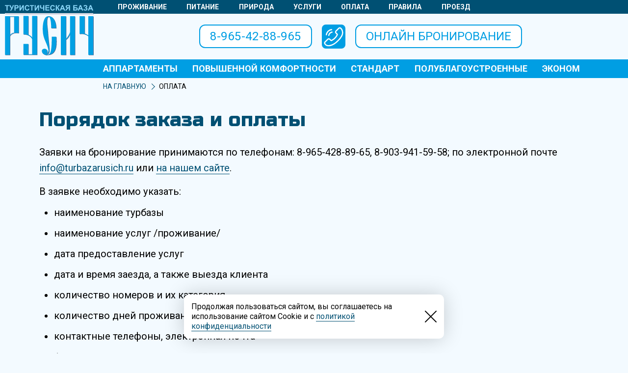

--- FILE ---
content_type: text/html; charset=UTF-8
request_url: https://xn--80aabzg7beickg4c.xn--p1ai/?turbaza=oplata
body_size: 5262
content:
<!DOCTYPE html>
<html>
<head>
<title>Оплата проживания на Турбазе Русич</title>
<meta http-equiv='Content-Type' content='text/html; charset=utf-8'>
<meta http-equiv='X-UA-Compatible' content='IE=edge'>
<meta name='viewport' content='width=device-width, initial-scale=1'>
<link rel='icon' href='skin/favicon.ico' type='image/x-icon'>
<link rel='shortcut icon' href='skin/favicon.ico' type='image/x-icon'>

<META NAME='description' CONTENT='Турбаза в течение 24 часов с момента получения заявки выставляет счёт для оплаты, тем самым подтверждая заявку. После чего Вы должны сделать предоплату в размере 25% от полной стоимости в течении 24 часов в удобной для Вас форме.'>
<META NAME='keywords' CONTENT='турбаза, отдых, туризм, алтай'>

<link rel='preconnect' href='https://fonts.googleapis.com'>
<link rel='preconnect' href='https://fonts.gstatic.com' crossorigin>
<link href='https://fonts.googleapis.com/css2?family=Roboto:ital,wght@0,300;0,400;0,700;1,300;1,400;1,700&family=Russo+One&display=swap' rel='stylesheet'>
<meta property="og:title" content="Оплата проживания на Турбазе Русич">
<meta property="og:type" content="article">
<meta property="og:url" content="http://xn--80aabzg7beickg4c.xn--p1ai/">
<meta property="og:image" content="https://xn--80aabzg7beickg4c.xn--p1ai/skin/logo.png">
<meta property="og:site_name" content="Оплата проживания на Турбазе Русич">
<meta property="og:description" content="Турбаза в течение 24 часов с момента получения заявки выставляет счёт для оплаты, тем самым подтверждая заявку. После чего Вы должны сделать предоплату в размере 25% от полной стоимости в течении 24 часов в удобной для Вас форме.">
<style>
@media (min-width: 840px) and (max-width: 1440px){
  html {font-size: calc(14px + 6 * ( (100vw - 840px) / ( 1270 - 840) ));}
  #HEADER {font-size: calc(14px + 6 * ( (100vw - 840px) / ( 1270 - 840) ));}
  #FOOTER {font-size: calc(16px + 4 * ( (100vw - 840px) / ( 1270 - 840) ));}
}
@media (max-width: 1200px){
  .INBODY UL.NEWS LI A UL LI {margin:0px 10px 0px 10px;width:calc(100% - 40px);}
  .INBODY UL.NEWS LI A UL LI.IMAGE {padding:60% 10px 0px 10px;}
  .INBODY UL.NEWS LI A UL LI.TEXT {padding:10px 0px 0px 0px;}
}
@media (min-width: 1200px){
  .INBODY UL.NEWS LI A UL LI {margin:0px;width:calc(50% - 20px);}
  .INBODY UL.NEWS LI A UL LI.IMAGE {padding:35% 10px 0px 10px;}
  .INBODY UL.NEWS LI A UL LI.TEXT {padding:0px 10px;}
}
@media (max-width: 840px){
  html {font-size: 16px;}
  #HEADER {font-size: 14px;}
  #FOOTER {font-size: 16px;}
}
@media (min-width: 1440px){
  html {font-size: 20px;}
  #HEADER {font-size: 20px;}
  #FOOTER {font-size: 20px;}
}
</style>
<script type='text/javascript'>

 function LoadScript( url, path, async){
 var v = '';
 if ((typeof(path) == 'undefined')||(!path)) {path = 'js/'; v = '.js?25.1.1';}
if (typeof(async) == 'undefined') {
  document.write( '<scr' + 'ipt type="text/javascript" src="' + path + url + v + '"><\/scr' + 'ipt>' );
}else{
 var ls = document.createElement('scr' + 'ipt'); ls.type = 'text/javascript';
 ls.async = true;
 if (typeof(async) != 'boolean') {ls.async = false;}else{ls.async = true;}
 ls.src = path + url + v;
 var sl = document.getElementsByTagName('script')[0]; sl.parentNode.insertBefore(ls, sl);
}};
</script>
<script type='text/javascript'>

 var I_Colors = {};
 I_Colors.back = '#f3faff';
 I_Colors.tr = 'transparent';
 I_Colors.header = {}
 I_Colors.header.back = 'transparent';
 I_Colors.header.menuback = '#005073';
 I_Colors.header.menutext = '#ffffff';
 I_Colors.header.catback = '#009ee3';
 I_Colors.header.cattext = '#ffffff';
 I_Colors.header.mobile = '#ffffff';
 I_Colors.header.text = '#005073';
 I_Colors.menu = {}
 I_Colors.menu.back = 'transparent';
 I_Colors.menu.text = '#000000';
 I_Colors.menu.link = '#005073';
 I_Colors.menu.hover = '#005073';
 I_Colors.menu.select = '#69aadd';
 I_Colors.menu.border = '#69aadd';
 I_Colors.menu_mo = {}
 I_Colors.menu_mo.back = '#009ee3';
 I_Colors.menu_mo.text = '#ffffff';
 I_Colors.menu_mo.border = '#005073';
 I_Colors.menu_mo.arrow = '#2B2A29';
 I_Colors.menu_mo.link = '#ffffff';
 I_Colors.menu_mo.hover = '#ffffff';
 I_Colors.navi = {}
 I_Colors.navi.back = 'transparent';
 I_Colors.navi.text = '#005073';
 I_Colors.navi.link = '#005073';
 I_Colors.navi.hover = '#000000';
 I_Colors.input = {}
 I_Colors.input.back = '#ffffff';
 I_Colors.input.border = '#005073';
 I_Colors.input.link = '#ffffff';
 I_Colors.input.linkback = '#9c9c9c';
 I_Colors.input.button = '#ffffff';
 I_Colors.input.buttonlink = '#005073';
 I_Colors.input.input = '#000000';
 I_Colors.input.text = '#000000';
 I_Colors.wall = {}
 I_Colors.wall.back = 'transparent';
 I_Colors.wall.header = '#000000';
 I_Colors.wall.link = '#005073';
 I_Colors.wall.hover = '#000000';
 I_Colors.wall.text = '#000000';
 I_Colors.main = {}
 I_Colors.main.back = '#ffffff';
 I_Colors.main.header = '#005073';
 I_Colors.main.subheader = '#009ee3';
 I_Colors.main.border = '#005073';
 I_Colors.main.text = '#000000';
 I_Colors.main.link = '#005073';
 I_Colors.main.hover = '#000000';
 I_Colors.footer = {}
 I_Colors.footer.back = '#005073';
 I_Colors.footer.text = '#ffffff';
 I_Colors.footer.link = '#ffffff';
 I_Colors.footer.hover = '#ffffff';
 I_Colors.copyright = {}
 I_Colors.copyright.back = '#f3faff';
 I_Colors.copyright.text = '#898989';
 I_Colors.text = '#000000';LoadScript( 'default' );

function onloadfunc(){
 var ps = getPageSize();
 var hm = getelementbyid('HEADER');
 var bo = getelementbyid('DBODY');
 var fo = getelementbyid('FOOTER');
 var co = getelementbyid('CONTACT_m');
 if (!hm) hm = document.createElement('div');
 if (!bo) bo = document.createElement('div');
 if (!fo) fo = document.createElement('div');
 if (!co) fo = document.createElement('div');
 var st = window.scrollY || window.pageYOffset || document.body.scrollTop || document.documentElement.scrollTop;
 if (ps.wx < 840){
  hm.className = 'HEADER_MOBILE NOPRINT';
  bo.className = 'MOBODY';
  fo.className = 'MOFOOTER NOPRINT';
  var copos = getnodeposition(getelementbyid('CONTACTNEXT'));
  if (copos && copos.Y){;
   if ((copos.Y - st - (document.documentElement.clientHeight || window.innerHeight)) > 0){
    co.className = 'CONTACTFIX';
   }else{
    co.className = 'CONTACTNOFIX';
   };
  };
 }else{
  hm.className = 'HEADER_MAIN NOPRINT';
  bo.className = 'INBODY';
  fo.className = 'FOOTER NOPRINT';
 };
};
</script>
</head><body>

<!-- Yandex.Metrika counter -->
<script type="text/javascript" >
   (function(m,e,t,r,i,k,a){m[i]=m[i]||function(){(m[i].a=m[i].a||[]).push(arguments)};
   m[i].l=1*new Date();
   for (var j = 0; j < document.scripts.length; j++) {if (document.scripts[j].src === r) { return; }}
   k=e.createElement(t),a=e.getElementsByTagName(t)[0],k.async=1,k.src=r,a.parentNode.insertBefore(k,a)})
   (window, document, "script", "https://mc.yandex.ru/metrika/tag.js", "ym");
   ym(37529720, "init", {
        clickmap:true,
        trackLinks:true,
        accurateTrackBounce:true,
        webvisor:true,
        trackHash:true
   });
</script>
<noscript><div><img src="https://mc.yandex.ru/watch/37529720" style="position:absolute; left:-9999px;" alt="" /></div></noscript>
<!-- /Yandex.Metrika counter -->
<!-- Rating@Mail.ru counter -->
<script type="text/javascript">
var _tmr = window._tmr || (window._tmr = []);
_tmr.push({id: "2781787", type: "pageView", start: (new Date()).getTime()});
(function (d, w, id) {
  if (d.getElementById(id)) return;
  var ts = d.createElement("script"); ts.type = "text/javascript"; ts.async = true; ts.id = id;
  ts.src = (d.location.protocol == "https:" ? "https:" : "http:") + "//top-fwz1.mail.ru/js/code.js";
  var f = function () {var s = d.getElementsByTagName("script")[0]; s.parentNode.insertBefore(ts, s);};
  if (w.opera == "[object Opera]") { d.addEventListener("DOMContentLoaded", f, false); } else { f(); }
})(document, window, "topmailru-code");
</script><noscript><div style="position:absolute;left:-10000px;">
<img src="//top-fwz1.mail.ru/counter?id=2781787;js=na" style="border:0;" height="1" width="1" alt="Рейтинг@Mail.ru" />
</div></noscript>
<!-- //Rating@Mail.ru counter -->
<div id="HEADER" class="HEADER_MAIN NOPRINT">
<a class="LOGO" href="/"></a>
<a class="MOMENU" id="MOMENU" href="javascript:void(0);"></a>
<div class="INSIDE" id="MENUCAT">
<UL class="MENU">
<li><a href="?turbaza=base">ПРОЖИВАНИЕ</a></li>
<li><a href="?turbaza=pitanie">ПИТАНИЕ</a></li>
<li><a href="?turbaza=priroda">ПРИРОДА</a></li>
<li><a href="?turbaza=uslugi">УСЛУГИ</a></li>
<li><a href="?turbaza=oplata">ОПЛАТА</a></li>
<li><a href="?turbaza=pravila">ПРАВИЛА</a></li>
<li><a href="?turbaza=contact">ПРОЕЗД</a></li>
 </UL>
<UL class="CONTACT"><li class="QUICK"><a id="QUICK" href="?turbaza=address">8-965-42-88-965</a></li><li class="PHONE"><a href="tel:+79654288965"></a></li><li class="QUICK"><a id="QUICK" href="?turbaza=booking">ОНЛАЙН БРОНИРОВАНИЕ</a></li> </UL>
<UL class="CATALOG">
<li><a href="?turbaza=base&atype=11">Аппартаменты</a></li>
<li><a href="?turbaza=base&atype=7">Повышенной комфортности</a></li>
<li><a href="?turbaza=base&atype=12">Стандарт</a></li>
<li><a href="?turbaza=base&atype=4">Полублагоустроенные</a></li>
<li><a href="?turbaza=base&atype=10">Эконом</a></li>
 </UL>
 </div>
 </div>
<script type='text/javascript'>
  var momenu = new loadClass(getelementbyid('MOMENU'),'momenu',{});
  var quick = new loadClass(getelementbyid('QUICK'),'oneclick',{});
</script>
<div id="DBODY" class="INBODY">
<div id="BODY_DESC" class="BODY_DESC">
<ul class="NAVI NOPRINT">
<li class="MONOW"><a href="/">на главную</a></li>
<li class="NOW"><a href="?turbaza=oplata">оплата</a></li>
</ul>
<div class="BODYMAIN">
<div class="TBODY">
<div class="BLOCK"><p class='H1'>Порядок заказа и оплаты</p>
<p>Заявки на бронирование принимаются по телефонам: 8-965-428-89-65, 8-903-941-59-58; по электронной почте <a href="mailto:info@turbazarusich.ru" rel="nofollow" target="_blank">info@turbazarusich.ru</a> или <a href="?turbaza=booking">на нашем сайте</a>.</p>
<p>В заявке необходимо указать:</p>
<UL>
<li>наименование турбазы</li>
<li>наименование услуг /проживание/</li>
<li>дата предоставление услуг</li>
<li>дата и время заезда, а также выезда клиента</li>
<li>количество номеров и их категория</li>
<li>количество дней проживания</li>
<li>контактные телефоны, электронная почта</li>
<li>фамилия, имя, отчество</li>
<li>форма оплаты</li>
</UL>
<p>Турбаза в течение 24 часов с момента получения заявки выставляет счёт для оплаты, тем самым подтверждая заявку. После чего Вы должны сделать предоплату в размере 25% от полной стоимости в течении 24 часов в удобной для Вас форме:</p>
<UL>
<li>на расчетный счёт турбазы: </li>
</UL>
<div class='TABT'><center><table class='XT'>
<tr><td>Градова Лариса Николаевна<br>индивидуальный предприниматель<br>ИНН 421702173842<br>Счет получателя: 40802810208003007401<br>Банк получателя: «СИБСОЦБАНК» ООО Г БАРНАУЛ<br>БИК: 040173745<br>К/счет: 30101810800000000745</td>
</tr></table></center></div><UL>
<li>на карту сбербанка</li>
<li>наличный расчет.</li>
</UL>
<p>После получения предоплаты, турбаза подтверждает бронь по телефону либо по указанной в заявке электронной почте.</p>
<p>Окончательный расчёт производится при заселении на турбазе.</p>
<p>Сумма брони 25% от общей суммы стоимости проживания возвращается, в случае аннуляции брони за 10 дней до заезда.</p>

</div>
</div>
</div>
</div>
<div class="BODY_MOBILE" noindex="true">
<ul class="NAVI NOPRINT">
<li class="MONOW"><a href="/">на главную</a></li>
<li class="NOW"><a href="?turbaza=oplata">оплата</a></li>
</ul>
<div class="BODYMAIN">
<div class="TBODY">
<div class="BLOCK"><p class='H1'>Порядок заказа и оплаты</p>
<p>Заявки на бронирование принимаются по телефонам: 8-965-428-89-65, 8-903-941-59-58; по электронной почте <a href="mailto:info@turbazarusich.ru" rel="nofollow" target="_blank">info@turbazarusich.ru</a> или <a href="?turbaza=booking">на нашем сайте</a>.</p>
<p>В заявке необходимо указать:</p>
<UL>
<li>наименование турбазы</li>
<li>наименование услуг /проживание/</li>
<li>дата предоставление услуг</li>
<li>дата и время заезда, а также выезда клиента</li>
<li>количество номеров и их категория</li>
<li>количество дней проживания</li>
<li>контактные телефоны, электронная почта</li>
<li>фамилия, имя, отчество</li>
<li>форма оплаты</li>
</UL>
<p>Турбаза в течение 24 часов с момента получения заявки выставляет счёт для оплаты, тем самым подтверждая заявку. После чего Вы должны сделать предоплату в размере 25% от полной стоимости в течении 24 часов в удобной для Вас форме:</p>
<UL>
<li>на расчетный счёт турбазы: </li>
</UL>
<div class='TABT'><center><table class='XT'>
<tr><td>Градова Лариса Николаевна<br>индивидуальный предприниматель<br>ИНН 421702173842<br>Счет получателя: 40802810208003007401<br>Банк получателя: «СИБСОЦБАНК» ООО Г БАРНАУЛ<br>БИК: 040173745<br>К/счет: 30101810800000000745</td>
</tr></table></center></div><UL>
<li>на карту сбербанка</li>
<li>наличный расчет.</li>
</UL>
<p>После получения предоплаты, турбаза подтверждает бронь по телефону либо по указанной в заявке электронной почте.</p>
<p>Окончательный расчёт производится при заселении на турбазе.</p>
<p>Сумма брони 25% от общей суммы стоимости проживания возвращается, в случае аннуляции брони за 10 дней до заезда.</p>

</div>
</div>
</div>
</div>
</div>
<div class="BUFFER"></div>
<div id="FOOTER" class="FOOTER NOPRINT">
<a class="LOGO" href="/"></a>
<div class="CONTACT">
<a class="PHONE" href="tel:+79654288965">8-965-42-88-965</a>
<div class="ADDRESS">E-mail: <a href=mailto:info@turbazarusich.ru>info@turbazarusich.ru</a></div>
</div>
<ul class="FMENU"><li>
<ul>
<li><a href="/?turbaza=base">Проживание на базе</a></li>
<li><a href="/?turbaza=pitanie">Организация питания</a></li>
<li><a href="/?turbaza=oplata">Стоимость проживания и питания</a></li>
<li><a href="/?turbaza=uslugi">Дополнительные услуги</a></li>
<li><a href="/?turbaza=excursii">Экскурсионная программа</a></li>
<li><a href="/?turbaza=corporative">Корпоративный отдых</a></li>
<li><a href="/?turbaza=infrastructura">Инфраструктура базы</a></li>
</ul>
</li><li>
<ul>
<li><a href="/?turbaza=dogovor">Договор оказания услуг</a></li>
<li><a href="/?turbaza=pravila">Правила проживания на турбазе</a></li>
<li><a href="/?turbaza=news">Новости турбазы и региона</a></li>
<li><a href="/?turbaza=priroda">Природа Горного Алтая</a></li>
<li><a href="/?turbaza=contact">Как добраться до турбазы</a></li>
<li><a href="/?turbaza=address">Контактная информация</a></li>
</ul>
</li>
</ul>
<ul class="ADVANTAGE">
<li style="background-image:url(skin/antiklesch_w.svg);"></li>
<li style="background-image:url(skin/freewifi_w.svg);"></li>
</ul>
<div style="clear:both;" id="CONTACTNEXT"></div>
<UL class="CONTACTNOFIX" id="CONTACT_m"><li class="PHONEBACK"><a href="javascript:void(0);">8-965-42-88-965</a></li><li class="ADDRESS">E-mail: <a href=mailto:info@turbazarusich.ru>info@turbazarusich.ru</a></li><li class="CONT"><ul><li><a href="?turbaza=booking" style="background-image:url(skin/booking.svg);"></a></li></ul></li><li class="PHONE"><a href="tel:+79654288965"></a></li> </UL>
<div class="COPYRIGHT">© Турбаза «Русич», 2026<br>Все права защищены
<a class="POLICY" href="?turbaza=privacy-policy">Политика конфиденциальности</a></div></div>
<script type='text/javascript'>
var accept_ec = new loadClassA("COOK_ACC","ec",{});
</script>
<script type='text/javascript'>
 if (!BrowserInfo.IsIE || BrowserInfo.IsIE7){
  addEventListenerEx(window,'resize',function(){return function(){onloadfunc();}}());
  addEventListenerEx(window,'scroll',function(){return function(){onloadfunc();}}());
  onloadfunc();
 };
</script>
</body>
</html>

--- FILE ---
content_type: image/svg+xml
request_url: https://xn--80aabzg7beickg4c.xn--p1ai/skin/logo.svg
body_size: 3620
content:
<?xml version="1.0" encoding="UTF-8"?>
<!DOCTYPE svg PUBLIC "-//W3C//DTD SVG 1.1//EN" "http://www.w3.org/Graphics/SVG/1.1/DTD/svg11.dtd">
<svg xmlns="http://www.w3.org/2000/svg" xml:space="preserve" width="238px" height="135px" version="1.1" style="shape-rendering:geometricPrecision; text-rendering:geometricPrecision; image-rendering:optimizeQuality; fill-rule:nonzero; clip-rule:evenodd" viewBox="0 0 125.32 70.98" xmlns:xlink="http://www.w3.org/1999/xlink">
 <g>
  <path fill="#8BD6F7" d="M2.24 7.71l0 -6.29 -2.24 0 0 -1.28 6.01 0 0 1.28 -2.23 0 0 6.29 -1.54 0zm3.98 -7.57l1.72 0 1.77 3.92 1.5 -3.92 1.6 0 -2.56 5.75c-0.28,0.63 -0.56,1.1 -0.85,1.43 -0.29,0.32 -0.66,0.48 -1.12,0.48 -0.45,0 -0.81,-0.03 -1.06,-0.08l0 -1.14c0.22,0.01 0.41,0.02 0.59,0.02 0.35,0 0.6,-0.07 0.76,-0.2 0.15,-0.13 0.3,-0.41 0.44,-0.83l-2.79 -5.43zm7.36 7.57l0 -7.57 2.45 0c0.93,0 1.53,0.03 1.81,0.11 0.44,0.11 0.8,0.36 1.09,0.74 0.3,0.38 0.44,0.87 0.44,1.48 0,0.46 -0.08,0.85 -0.25,1.17 -0.17,0.32 -0.38,0.57 -0.64,0.75 -0.26,0.18 -0.53,0.3 -0.79,0.35 -0.37,0.08 -0.9,0.11 -1.59,0.11l-0.99 0 0 2.86 -1.53 0zm1.53 -6.29l0 2.15 0.83 0c0.6,0 1,-0.04 1.21,-0.12 0.2,-0.07 0.36,-0.2 0.47,-0.37 0.12,-0.17 0.18,-0.36 0.18,-0.59 0,-0.28 -0.08,-0.5 -0.25,-0.68 -0.16,-0.18 -0.36,-0.3 -0.61,-0.34 -0.18,-0.04 -0.55,-0.05 -1.1,-0.05l-0.73 0zm5.54 -1.28l1.43 0 0 5.04 3.07 -5.04 1.52 0 0 7.57 -1.43 0 0 -4.96 -3.07 4.96 -1.52 0 0 -7.57zm12.43 4.78l1.48 0.45c-0.23,0.84 -0.61,1.45 -1.14,1.86 -0.53,0.4 -1.2,0.61 -2.01,0.61 -1.01,0 -1.83,-0.35 -2.48,-1.04 -0.65,-0.68 -0.97,-1.62 -0.97,-2.81 0,-1.27 0.32,-2.24 0.97,-2.94 0.65,-0.7 1.51,-1.05 2.57,-1.05 0.93,0 1.68,0.27 2.26,0.82 0.34,0.33 0.6,0.79 0.77,1.4l-1.51 0.36c-0.09,-0.39 -0.27,-0.7 -0.56,-0.93 -0.28,-0.23 -0.63,-0.34 -1.03,-0.34 -0.57,0 -1.02,0.2 -1.37,0.61 -0.35,0.4 -0.53,1.05 -0.53,1.95 0,0.96 0.18,1.64 0.52,2.04 0.34,0.41 0.79,0.61 1.34,0.61 0.41,0 0.76,-0.12 1.05,-0.38 0.3,-0.26 0.51,-0.67 0.64,-1.22zm4.23 2.79l0 -6.29 -2.24 0 0 -1.28 6 0 0 1.28 -2.23 0 0 6.29 -1.53 0zm4.78 -7.57l1.42 0 0 5.04 3.07 -5.04 1.52 0 0 7.57 -1.42 0 0 -4.96 -3.07 4.96 -1.52 0 0 -7.57zm7.45 0l1.53 0 0 1.8c0,0.59 0.02,0.98 0.07,1.17 0.04,0.19 0.17,0.35 0.38,0.5 0.22,0.14 0.53,0.21 0.94,0.21 0.33,0 0.62,-0.04 0.87,-0.11 0.26,-0.07 0.48,-0.17 0.66,-0.31l0 -3.26 1.54 0 0 7.57 -1.54 0 0 -3.05c-0.31,0.14 -0.61,0.24 -0.91,0.31 -0.3,0.07 -0.6,0.11 -0.89,0.11 -0.75,0 -1.38,-0.18 -1.89,-0.54 -0.51,-0.35 -0.76,-0.97 -0.76,-1.85l0 -2.55zm7.56 7.57l0 -7.57 5.6 0 0 1.28 -4.07 0 0 1.68 3.79 0 0 1.28 -3.79 0 0 2.05 4.22 0 0 1.28 -5.75 0zm11.9 -2.79l1.48 0.45c-0.23,0.84 -0.61,1.45 -1.14,1.86 -0.53,0.4 -1.2,0.61 -2.01,0.61 -1.01,0 -1.83,-0.35 -2.48,-1.04 -0.65,-0.68 -0.97,-1.62 -0.97,-2.81 0,-1.27 0.32,-2.24 0.97,-2.94 0.65,-0.7 1.51,-1.05 2.57,-1.05 0.93,0 1.68,0.27 2.26,0.82 0.34,0.33 0.6,0.79 0.77,1.4l-1.51 0.36c-0.09,-0.39 -0.27,-0.7 -0.56,-0.93 -0.28,-0.23 -0.63,-0.34 -1.03,-0.34 -0.57,0 -1.02,0.2 -1.37,0.61 -0.35,0.4 -0.53,1.05 -0.53,1.95 0,0.96 0.18,1.64 0.52,2.04 0.34,0.41 0.79,0.61 1.34,0.61 0.41,0 0.76,-0.12 1.05,-0.38 0.3,-0.26 0.51,-0.67 0.64,-1.22zm2.81 -4.78l1.53 0 0 3.22c0.34,-0.03 0.57,-0.12 0.69,-0.26 0.12,-0.14 0.31,-0.54 0.56,-1.18 0.32,-0.82 0.64,-1.33 0.95,-1.53 0.32,-0.2 0.83,-0.3 1.54,-0.3 0.03,0 0.11,0 0.22,-0.01l0 1.14 -0.22 -0.01c-0.31,0 -0.54,0.04 -0.69,0.12 -0.14,0.07 -0.26,0.19 -0.35,0.35 -0.09,0.16 -0.22,0.49 -0.39,0.98 -0.1,0.26 -0.2,0.48 -0.31,0.66 -0.1,0.17 -0.3,0.34 -0.57,0.49 0.34,0.1 0.62,0.3 0.84,0.59 0.22,0.29 0.47,0.7 0.73,1.24l1.03 2.07 -1.8 0 -0.9 -1.95c-0.02,-0.03 -0.05,-0.08 -0.09,-0.16 -0.02,-0.03 -0.08,-0.15 -0.19,-0.36 -0.2,-0.37 -0.35,-0.6 -0.48,-0.7 -0.12,-0.09 -0.31,-0.14 -0.57,-0.14l0 3.31 -1.53 0 0 -7.57zm13.25 7.57l-1.65 0 -0.65 -1.72 -3.04 0 -0.63 1.72 -1.62 0 2.94 -7.57 1.62 0 3.03 7.57zm-2.8 -3l-1.05 -2.81 -1.02 2.81 2.07 0zm8.15 3l0 -3.16 -0.31 0c-0.49,0 -0.83,0.07 -1.03,0.21 -0.2,0.15 -0.53,0.58 -1.02,1.3l-1.09 1.65 -1.83 0 0.92 -1.48c0.37,-0.58 0.66,-1 0.87,-1.23 0.22,-0.24 0.49,-0.45 0.81,-0.63 -0.7,-0.11 -1.21,-0.36 -1.52,-0.74 -0.31,-0.38 -0.47,-0.83 -0.47,-1.37 0,-0.46 0.12,-0.87 0.35,-1.22 0.23,-0.36 0.54,-0.6 0.92,-0.72 0.38,-0.12 0.95,-0.18 1.71,-0.18l3.22 0 0 7.57 -1.53 0zm0 -6.29l-1.2 0c-0.6,0 -1,0.01 -1.19,0.04 -0.19,0.03 -0.36,0.12 -0.49,0.28 -0.14,0.16 -0.21,0.36 -0.21,0.62 0,0.26 0.07,0.48 0.2,0.63 0.13,0.16 0.3,0.26 0.5,0.3 0.21,0.03 0.63,0.05 1.26,0.05l1.13 0 0 -1.92zm6.04 -1.28l5.66 0 0 1.28 -4.12 0 0 1.75 2.04 0c0.56,0 1.03,0.07 1.4,0.21 0.37,0.14 0.69,0.39 0.95,0.76 0.26,0.37 0.4,0.81 0.4,1.31 0,0.51 -0.14,0.95 -0.4,1.31 -0.27,0.36 -0.57,0.61 -0.91,0.75 -0.34,0.13 -0.82,0.2 -1.45,0.2l-3.57 0 0 -7.57zm1.54 6.29l1.48 0c0.48,0 0.81,-0.02 1,-0.07 0.19,-0.04 0.36,-0.15 0.51,-0.31 0.14,-0.16 0.21,-0.37 0.21,-0.6 0,-0.35 -0.13,-0.6 -0.37,-0.76 -0.25,-0.16 -0.68,-0.24 -1.28,-0.24l-1.55 0 0 1.98zm12.45 1.28l-1.65 0 -0.66 -1.72 -3.03 0 -0.63 1.72 -1.62 0 2.94 -7.57 1.62 0 3.03 7.57zm-2.8 -3l-1.05 -2.81 -1.03 2.81 2.08 0zm4.69 -2.51l-1.49 -0.35c0.32,-1.23 1.24,-1.85 2.74,-1.85 0.89,0 1.56,0.2 2.01,0.59 0.45,0.39 0.68,0.85 0.68,1.38 0,0.36 -0.11,0.68 -0.31,0.98 -0.21,0.29 -0.52,0.54 -0.93,0.77 0.5,0.17 0.88,0.41 1.13,0.73 0.25,0.31 0.37,0.7 0.37,1.17 0,0.66 -0.24,1.2 -0.73,1.61 -0.48,0.41 -1.21,0.62 -2.19,0.62 -0.79,0 -1.41,-0.14 -1.87,-0.4 -0.46,-0.26 -0.8,-0.76 -1.03,-1.49l1.39 -0.45c0.15,0.46 0.34,0.75 0.58,0.89 0.24,0.13 0.54,0.2 0.89,0.2 0.48,0 0.83,-0.11 1.06,-0.31 0.22,-0.21 0.33,-0.45 0.33,-0.73 0,-0.31 -0.13,-0.56 -0.38,-0.75 -0.25,-0.19 -0.62,-0.28 -1.13,-0.28l-0.34 0 0 -1.15 0.17 0c0.47,0 0.83,-0.1 1.07,-0.31 0.25,-0.21 0.37,-0.49 0.37,-0.84 0,-0.28 -0.1,-0.51 -0.3,-0.7 -0.2,-0.19 -0.48,-0.28 -0.86,-0.28 -0.64,0 -1.05,0.31 -1.23,0.95zm12.37 5.51l-1.65 0 -0.65 -1.72 -3.04 0 -0.63 1.72 -1.62 0 2.94 -7.57 1.62 0 3.03 7.57zm-2.8 -3l-1.05 -2.81 -1.02 2.81 2.07 0z"/>
  <path fill="#56698F" d="M19.91 40.06l-3.13 -0.3c-2.08,0 -3.95,0.37 -5.62,1.16 -1.7,0.83 -2.87,1.92 -3.51,3.27l0 26.63 -6.95 0 0 -54.58 19.21 0 0 23.82zm-6.33 -0.49l0 -22.71 -5.93 0 0 25.99c0.31,-0.61 1.09,-1.31 2.34,-2.09 1.25,-0.78 2.45,-1.19 3.59,-1.19zm32.33 31.02l-19.21 0 0 -15.15 6.95 0 0 14.52 5.31 0 0 -21.48c-1.09,-2.14 -2.68,-3.78 -4.76,-4.91 -2.14,-1.15 -4.38,-1.72 -6.72,-1.72l-0.78 0.15 0 -26.01 6.95 0 0 26.19c1.36,0.66 2.45,1.34 3.28,2.01 0.83,0.68 1.56,1.58 2.19,2.73l0 -30.93 6.79 0 0 54.6zm15.31 -28.82l1.32 12.49c0.47,4.38 0.71,7.58 0.71,9.61l0 0.47c0,1.67 -0.39,3.02 -1.17,4.06 -0.79,1.04 -1.62,1.64 -2.5,1.8l0.7 0.16c0.88,0 1.95,-0.32 3.2,-0.94 1.04,-0.63 1.85,-2.81 2.42,-6.56 0.22,-1.67 0.41,-3.62 0.55,-5.86 0.15,-2.24 0.23,-4.42 0.23,-6.56l0 -5.16 6.33 0 0.15 6.66c0,5.66 -0.75,9.93 -2.27,12.79 -2.02,4.06 -5.66,6.09 -10.92,6.09l-0.41 0.16c-1.7,0 -3.24,-0.47 -4.59,-1.41 -1.41,-0.93 -2.11,-2.2 -2.11,-3.81l-0.16 -0.18c0,-0.93 0.34,-1.73 1.02,-2.42l1 -0.6c0.38,-0.17 1,-0.3 1.9,-0.4 0.87,0 1.73,0.33 2.57,1.01 0.83,0.68 1.25,1.64 1.25,2.89l0 0.48c0,0.67 -0.13,1.24 -0.39,1.72 -0.15,0.56 -0.37,1 -0.63,1.31 0.63,-0.15 1.17,-0.7 1.64,-1.64 0.47,-0.88 0.78,-1.82 0.94,-2.81l0 -0.32c0,-2.33 -1.3,-6.42 -3.89,-12.26 -2.66,-5.77 -3.99,-10.92 -3.99,-15.46l-0.18 -2.58c0,-2.71 0.2,-5.18 0.56,-7.41 0.31,-2.24 0.81,-4.16 1.48,-5.78 1.42,-3.38 3.48,-5.07 6.19,-5.07 3.42,0 6.15,1.79 8.18,5.37 1.67,3.18 2.5,7.01 2.5,11.48l-6.95 0c0,-2.9 -0.15,-5.74 -0.45,-8.5 -0.64,-5.05 -1.68,-7.57 -3.14,-7.57 -0.73,0 -1.38,0.7 -1.95,2.11l-0.39 2.34 -0.15 3.12c0,1.88 0.24,4.85 0.71,8.91 0.45,4.06 0.69,6.8 0.69,8.27zm25.52 6.17c0.94,-0.61 2.03,-1.94 3.28,-3.98 1.21,-1.98 2.02,-3.64 2.42,-5l0 -22.72 6.95 0 0 54.58 -6.95 0 0 -29.83c-0.46,1.41 -1.19,2.89 -2.17,4.47 -1.05,1.61 -2.22,2.85 -3.53,3.73l0 21.63 -7.19 0 0 -54.58 7.19 0 0 31.7zm31.63 -4.3l0 -27.4 6.95 0 0 54.58 -6.95 0 0 -26.16c-1.1,-1.08 -2.56,-1.97 -4.37,-2.66 -0.68,-0.25 -1.49,-0.49 -2.42,-0.68 -1,-0.22 -1.83,-0.33 -2.49,-0.33l-1.42 0.08 -1.57 0.25 0 -25.08 6.96 0 0 24.44c0.78,0.16 1.73,0.55 2.81,1.17 1.09,0.47 1.92,1.07 2.5,1.79z"/>
  <path fill="#00A0E3" d="M19.3 39.53l-3.12 -0.3c-2.09,0 -3.96,0.38 -5.63,1.16 -1.7,0.83 -2.87,1.93 -3.51,3.28l0 26.63 -6.95 0 0 -54.58 19.21 0 0 23.81zm-6.33 -0.48l0 -22.71 -5.93 0 0 25.99c0.31,-0.61 1.09,-1.31 2.34,-2.09 1.25,-0.79 2.45,-1.19 3.59,-1.19zm32.33 31.02l-19.21 0 0 -15.15 6.95 0 0 14.52 5.31 0 0 -21.49c-1.09,-2.13 -2.68,-3.77 -4.76,-4.9 -2.14,-1.15 -4.37,-1.72 -6.72,-1.72l-0.78 0.14 0 -26 6.95 0 0 26.18c1.36,0.67 2.45,1.34 3.28,2.02 0.84,0.68 1.56,1.58 2.19,2.72l0 -30.92 6.79 0 0 54.6zm15.31 -28.82l1.33 12.48c0.46,4.39 0.7,7.59 0.7,9.62l0 0.47c0,1.66 -0.39,3.02 -1.17,4.06 -0.78,1.04 -1.62,1.64 -2.5,1.8l0.7 0.15c0.89,0 1.95,-0.31 3.2,-0.94 1.04,-0.62 1.85,-2.81 2.42,-6.55 0.22,-1.67 0.41,-3.62 0.55,-5.86 0.16,-2.24 0.23,-4.43 0.23,-6.56l0 -5.17 6.33 0 0.16 6.67c0,5.66 -0.76,9.93 -2.28,12.79 -2.02,4.06 -5.66,6.09 -10.92,6.09l-0.4 0.16c-1.71,0 -3.25,-0.47 -4.6,-1.41 -1.4,-0.94 -2.11,-2.2 -2.11,-3.81l-0.15 -0.18c0,-0.93 0.33,-1.74 1.01,-2.43l1 -0.59c0.38,-0.17 1.01,-0.3 1.9,-0.41 0.88,0 1.74,0.34 2.57,1.02 0.83,0.67 1.25,1.64 1.25,2.89l0 0.48c0,0.66 -0.13,1.23 -0.39,1.72 -0.15,0.56 -0.37,1 -0.63,1.31 0.63,-0.16 1.17,-0.7 1.64,-1.64 0.47,-0.88 0.78,-1.82 0.94,-2.81l0 -0.33c0,-2.33 -1.3,-6.41 -3.89,-12.26 -2.66,-5.76 -3.98,-10.92 -3.98,-15.46l-0.19 -2.57c0,-2.71 0.2,-5.18 0.56,-7.41 0.31,-2.24 0.81,-4.16 1.49,-5.78 1.41,-3.38 3.47,-5.07 6.18,-5.07 3.42,0 6.15,1.79 8.18,5.37 1.67,3.18 2.5,7 2.5,11.48l-6.95 0c0,-2.9 -0.15,-5.74 -0.45,-8.5 -0.64,-5.05 -1.68,-7.57 -3.14,-7.57 -0.73,0 -1.38,0.7 -1.95,2.1l-0.39 2.35 -0.14 3.12c0,1.88 0.23,4.84 0.7,8.9 0.45,4.06 0.69,6.81 0.69,8.28zm25.52 6.17c0.94,-0.61 2.03,-1.94 3.28,-3.98 1.21,-1.98 2.02,-3.65 2.42,-5l0 -22.72 6.95 0 0 54.58 -6.95 0 0 -29.83c-0.45,1.41 -1.18,2.89 -2.17,4.46 -1.04,1.62 -2.22,2.85 -3.53,3.74l0 21.63 -7.18 0 0 -54.58 7.18 0 0 31.7zm31.63 -4.31l0 -27.39 6.95 0 0 54.58 -6.95 0 0 -26.16c-1.1,-1.08 -2.55,-1.98 -4.36,-2.67 -0.69,-0.25 -1.5,-0.48 -2.42,-0.67 -1.01,-0.23 -1.84,-0.33 -2.5,-0.33l-1.42 0.08 -1.56 0.25 0 -25.08 6.95 0 0 24.44c0.78,0.15 1.73,0.54 2.81,1.17 1.09,0.47 1.92,1.07 2.5,1.78z"/>
  <rect fill="#9089B0" x="0.69" y="12.04" width="124.62" height="1.05"/>
  <rect fill="#FFFFFF" x="0.09" y="11.52" width="124.62" height="1.05"/>
 </g>
</svg>


--- FILE ---
content_type: image/svg+xml
request_url: https://xn--80aabzg7beickg4c.xn--p1ai/skin/phone.svg
body_size: 1256
content:
<?xml version="1.0" encoding="UTF-8"?>
<!DOCTYPE svg PUBLIC "-//W3C//DTD SVG 1.1//EN" "http://www.w3.org/Graphics/SVG/1.1/DTD/svg11.dtd">
<svg xmlns="http://www.w3.org/2000/svg" xml:space="preserve" width="36px" height="36px" version="1.1" style="shape-rendering:geometricPrecision; text-rendering:geometricPrecision; image-rendering:optimizeQuality; fill-rule:evenodd; clip-rule:evenodd" viewBox="0 0 2.02 2.02" xmlns:xlink="http://www.w3.org/1999/xlink">
 <g>
  <path fill="#FFFFFF" d="M1.26 0.59c0,0.02 0.07,0.08 0.09,0.1 0.04,0.04 0.07,0.07 0.06,0.13 0,0.01 -0.01,0.02 -0.02,0.04 -0.01,0.01 -0.01,0.02 -0.02,0.04 0,0 -0.04,0.07 -0.05,0.08 -0.02,0.03 -0.04,0.05 -0.06,0.08 -0.01,0.01 -0.04,0.05 -0.05,0.06l-0.08 0.08c-0.01,0.01 -0.01,0.02 -0.03,0.03 -0.02,0.01 -0.04,0.03 -0.06,0.05 -0.02,0.01 -0.05,0.03 -0.08,0.05 -0.01,0.01 -0.02,0.02 -0.04,0.03 -0.01,0 -0.03,0.01 -0.04,0.02 -0.01,0.01 -0.04,0.02 -0.05,0.03 -0.07,0.02 -0.08,0 -0.14,-0.05 -0.08,-0.08 -0.12,-0.15 -0.2,-0.07 -0.05,0.05 -0.1,0.1 -0.15,0.15 -0.02,0.02 -0.04,0.04 -0.06,0.07 -0.03,0.02 -0.05,0.03 -0.05,0.09 0.01,0.06 0.08,0.13 0.13,0.15 0.07,0.04 0.16,0.05 0.25,0.03 0.22,-0.03 0.42,-0.14 0.58,-0.27 0.07,-0.06 0.2,-0.19 0.26,-0.25 0.01,-0.01 0.02,-0.02 0.03,-0.03 0.01,-0.01 0.01,-0.02 0.02,-0.02 0.02,-0.03 0.1,-0.12 0.11,-0.14 0.01,-0.02 0.1,-0.14 0.1,-0.17 0.01,0 0.01,0 0.01,-0.01 0.02,-0.02 0.03,-0.06 0.04,-0.09 0,0 0.02,-0.04 0.02,-0.05 0,-0.01 0,0 0,-0.01 0,0 0,-0.01 0,-0.01 0.02,-0.07 0.02,-0.2 -0.01,-0.25 0,-0.02 -0.01,-0.05 -0.02,-0.06 -0.01,-0.05 -0.09,-0.19 -0.17,-0.19 -0.01,0 -0.01,0 -0.01,0 -0.03,0.01 -0.07,0.05 -0.09,0.07l-0.15 0.16c-0.03,0.02 -0.07,0.06 -0.07,0.08 0,0 -0.01,0 -0.01,0.02 0,0.01 0,0.01 0,0.02 0,0.01 0,0 0.01,0.01zm-0.37 0.03c-0.09,0.02 -0.15,0.06 -0.19,0.1 -0.03,0.02 -0.04,0.05 -0.06,0.08 -0.02,0.04 -0.02,0.07 -0.04,0.11 -0.01,0.01 -0.02,0.02 -0.04,0.03 -0.02,0 -0.04,-0.01 -0.05,-0.03 -0.02,-0.03 0,-0.07 0.01,-0.11 0.03,-0.06 0.03,-0.08 0.08,-0.14 0.01,-0.01 0.01,-0.01 0.02,-0.02l0.01 -0.01c0,0 0.02,-0.02 0.03,-0.03 0.01,-0.01 0.03,-0.01 0.04,-0.02 0.03,-0.02 0.06,-0.04 0.09,-0.05 0.03,-0.01 0.08,-0.03 0.11,0 0.02,0.01 0.02,0.03 0.02,0.05 -0.01,0.03 -0.02,0.03 -0.03,0.04zm-0.05 -0.23c-0.1,0.02 -0.15,0.03 -0.24,0.09 -0.08,0.06 -0.19,0.19 -0.21,0.32 0,0.03 -0.01,0.06 -0.03,0.07 -0.04,0.02 -0.06,0 -0.08,-0.02 -0.01,-0.06 0.01,-0.1 0.02,-0.15 0.01,-0.01 0.02,-0.05 0.03,-0.06 0.01,-0.01 0.02,-0.04 0.02,-0.05 0.02,-0.01 0.04,-0.05 0.05,-0.07 0.04,-0.05 0.06,-0.07 0.11,-0.11 0.01,-0.01 0.05,-0.03 0.06,-0.04l0.03 -0.02c0,0 0.01,0 0.02,-0.01 0.03,-0.02 0.1,-0.04 0.14,-0.05 0.05,-0.01 0.08,-0.02 0.1,0.01 0.01,0.02 0.01,0.04 0.01,0.06 -0.01,0.02 -0.02,0.01 -0.03,0.03zm0.95 0.61c-0.02,0.04 -0.05,0.08 -0.08,0.11 -0.01,0.02 -0.02,0.04 -0.03,0.06 -0.02,0.01 -0.03,0.03 -0.04,0.05l-0.09 0.1c-0.01,0.01 -0.02,0.01 -0.03,0.02l-0.07 0.08c-0.02,0.02 -0.03,0.02 -0.05,0.05 -0.02,0.02 -0.14,0.12 -0.15,0.13l-0.1 0.07c-0.03,0.03 -0.07,0.05 -0.11,0.07 -0.01,0.01 -0.04,0.03 -0.06,0.03 -0.08,0.04 -0.11,0.06 -0.2,0.09 -0.1,0.03 -0.22,0.05 -0.33,0.03 -0.12,-0.02 -0.2,-0.07 -0.25,-0.13 -0.03,-0.04 -0.06,-0.06 -0.08,-0.12 -0.02,-0.07 0,-0.11 0.02,-0.16 0.07,-0.07 0.14,-0.14 0.22,-0.21 0.05,-0.05 0.09,-0.11 0.16,-0.12 0.1,-0.02 0.15,0.03 0.2,0.08 0.03,0.03 0.05,0.05 0.07,0.07 0.03,-0.01 0.14,-0.07 0.15,-0.09 0.02,-0.01 0.06,-0.04 0.08,-0.05 0.02,-0.02 0.04,-0.04 0.06,-0.06 0.02,-0.02 0.11,-0.12 0.12,-0.14 0.02,-0.02 0.03,-0.05 0.05,-0.08 0.02,-0.03 0.03,-0.05 0.05,-0.08 -0.03,-0.02 -0.06,-0.05 -0.08,-0.08 -0.06,-0.05 -0.05,-0.07 -0.07,-0.08 0,-0.01 0,-0.02 -0.01,-0.03 -0.01,-0.07 0.01,-0.14 0.06,-0.19 0.05,-0.05 0.1,-0.09 0.15,-0.14 0.03,-0.03 0.1,-0.12 0.14,-0.14 0.13,-0.06 0.22,0.01 0.29,0.1 0.02,0.03 0.04,0.06 0.06,0.09 0.07,0.16 0.08,0.31 0.04,0.48 -0.02,0.05 -0.06,0.15 -0.09,0.19z"/>
 </g>
</svg>


--- FILE ---
content_type: application/javascript; charset=utf-8
request_url: https://xn--80aabzg7beickg4c.xn--p1ai/js/ec.js?25.1.1
body_size: 1112
content:
AppendStyle('.EC_INSTANCE','display:none;position:fixed;z-index:999;bottom:1.5em;left:50%;border:0px;width:60%;max-width:500px;height:auto;margin:0px;padding:0.75em;1em;background:'+I_Colors['main']['back']+';border-radius:0.5em;box-shadow:0 0 40px rgb(0 0 0 / 20%);transform: translateX(-50%);','screen');
AppendStyle('.EC_INSTANCE .IN','display:block;position:relative;width:calc(100% - 2em);height:auto;margin:0px;padding:0px;font:400 0.8em Roboto, Arial, sans-serif;background:transparent;line-height:1.3;text-align:left;text-indent:0px;color:'+I_Colors['main']['text']+';','screen');
AppendStyle('.EC_INSTANCE .IN A.BUTCOOK, .EC_INSTANCE .IN A:hover.BUTCOOK','display:block;position:absolute;top:50%;right:-2em;width:1.5em;height:1.5em;margin:0;padding:0;background:url(skin/c.svg) no-repeat center center '+I_Colors['tr']+';background-size:contain;border:0;transform: translateY(-50%);');

var ecClassDem = function(parent,param){
  this.Parent = parent;
  this.showed = false;
  this.loaded = false;
  this.Instance = document.createElement('div');
  this.Instance.className = 'EC_INSTANCE';
  document.body.appendChild(this.Instance);
  
  this.Requester = new JHR('88');
  var $this = this;
  this.Requester.onreadystatechange = function() {
	  if (this.readyState == 4) {
      if (!this.responseJS) return;
      if (this.responseJS.refresh){
        window.location = this.responseJS.refresh;
      }else{
        if (this.responseJS.update){
          $this.update(this.responseJS.update);
        }else if (this.responseJS.accept){
          $this.Hide();
        }
      }
	  }
  }
  this.Requester.open('POST', window.location.protocol + '//' + window.location.host + '/getmessage.php', true);
}
ecClassDem.prototype.update = function(param){
  this.loaded = true;
  var d = document.createElement('div');
  d.className = 'IN';
  d.innerHTML = param.html;
  var c = document.createElement('a');
  c.className = 'BUTCOOK';
  c.href = "javascript:void(0);";
  addEventListenerEx(c,'click',function(x){return function(){x.Accept()}}(this));
  d.appendChild(c);
  this.Instance.appendChild(d);
  this.Show();
}
ecClassDem.prototype.Show = function(){
  if (this.showed) return;
  if (this.loaded){
    this.Instance.style.display = 'block';
    this.showed = true;
  }else{
    this.Requester.presend();
    var param = {
      method:'getaccept'
    };
    this.Requester.send(param);
  }
}
ecClassDem.prototype.Accept = function(){
  this.Requester.presend();
  var param = {
    method:'checkaccept'
  };
  this.Requester.send(param);
}
ecClassDem.prototype.Hide = function(){
  this.showed = false;
  this.Instance.style.display = 'none';
  this.Parent.Instance.style.display = "none";
}


--- FILE ---
content_type: image/svg+xml
request_url: https://xn--80aabzg7beickg4c.xn--p1ai/skin/antiklesch_w.svg
body_size: 3057
content:
<?xml version="1.0" encoding="UTF-8"?>
<!DOCTYPE svg PUBLIC "-//W3C//DTD SVG 1.1//EN" "http://www.w3.org/Graphics/SVG/1.1/DTD/svg11.dtd">
<svg xmlns="http://www.w3.org/2000/svg" xml:space="preserve" width="154px" height="154px" version="1.1" style="shape-rendering:geometricPrecision; text-rendering:geometricPrecision; image-rendering:optimizeQuality; fill-rule:evenodd; clip-rule:evenodd" viewBox="0 0 34.53 34.53" xmlns:xlink="http://www.w3.org/1999/xlink">
 <g>
  <circle fill="#ffffff" cx="17.27" cy="17.27" r="14.9"/>
  <path fill="#838383" d="M13.83 24.6c-0.2,0.08 -0.36,0.38 -0.47,0.54l0.6 0.28c0.06,-0.24 0.11,-0.32 0.04,-0.48l0.15 0.53c0.39,0.16 0.03,-0.06 1.01,0.34 0.21,0.09 0.13,0.05 0.26,0.29 0.34,-0.55 -0.36,0.42 0.13,-0.15l0.17 -0.28 0.03 0.46 0.45 -0.09c0.21,0.06 0.31,0.13 0.56,0.18 0.91,0.18 0.82,-0.01 0.84,-0.28 0.3,0.16 0.39,0.38 0.46,-0.05 0.25,0.49 0.44,0.16 0.63,0.08l1.37 -0.23 0.11 -0.44 0.2 0.28c0.2,-0.35 0.06,-0.12 0.39,-0.33l0.71 -0.58c0.15,-0.13 0.19,-0.15 0.31,-0.34 0.74,-1.14 0.78,-0.76 0.83,-1.75l-0.65 0.98c-0.85,1.08 -0.82,0.85 -1.68,1.44l-1.43 0.57c-0.02,0 -0.04,0 -0.06,0 -0.56,0.03 -0.49,0.1 -1.21,0.09l-0.08 0.3c-0.13,-0.34 -0.1,-0.17 -0.2,-0.19 -0.07,-0.01 -0.02,0.06 -0.17,-0.1 -0.31,-0.02 -0.64,0 -0.94,-0.03 -0.03,0 -0.14,-0.02 -0.16,-0.02 -0.01,-0.01 -0.03,-0.01 -0.04,-0.02l-0.37 -0.14c-0.2,0.09 -0.16,0 -0.22,0.24 -0.11,-0.5 0.12,-0.07 -0.81,-0.58 -0.48,-0.25 -0.33,-0.13 -0.76,-0.52z"/>
  <path fill="#000000" d="M12.08 26.92c0.25,0.14 0.43,0.37 0.84,0.33 0.4,-0.03 0.82,0 1.19,-0.09 -0.26,-0.4 -0.28,0.01 -0.56,-0.47l-0.07 -0.16c-0.12,-0.21 -0.55,-0.38 -0.78,-0.44 -0.23,0.24 -0.44,0.57 -0.62,0.83zm13.48 -18.41c0.02,0.06 0.24,-0.04 -0.1,0.28l0.24 0.05 -0.13 0.3c-0.05,0.16 0,0.11 -0.18,0.26 -0.04,-0.01 -0.17,-0.09 -0.2,-0.1 -0.12,-0.02 -0.02,-0.02 -0.19,0.03l-0.01 -0.13c-0.28,0.41 -0.92,1.14 -1.24,1.68 0.99,-0.2 1.65,-0.43 2.16,-1.01 0.26,-0.3 0.38,-0.69 0.53,-1.08 0.22,-0.54 0.11,-0.91 -0.08,-1.39 -0.27,0.12 -0.03,-0.07 -0.28,0.23 -0.06,0.08 -0.17,0.26 -0.23,0.33 -0.16,0.23 -0.36,0.39 -0.29,0.55zm-15.26 12.15c0.02,-0.32 0.02,-0.4 -0.03,-0.7l-0.1 -0.39c-0.14,-0.44 0.04,-0.4 -0.07,-0.64l-0.05 -0.1c-0.28,-0.55 -0.14,-0.47 -0.09,-0.69l0 -0.25c-0.02,-0.32 -0.14,-0.26 0.21,-0.34 -0.28,-0.03 -0.06,-0.21 -0.03,-0.25l0.1 -0.14c0.35,-0.23 0.33,0.1 0.58,-0.24 0.15,1.25 0.13,2.76 -0.52,3.74zm0 0c-0.08,0.68 -0.27,2.71 0,3.24l0.11 0.18c0.11,-0.2 0.26,-0.39 0.37,-0.54 0.11,-0.15 0.31,-0.38 0.37,-0.5 0.13,-0.29 -0.14,0.09 0.19,-0.54 0.09,-0.17 0.17,-0.48 0.25,-0.65l0.19 0.33c0.16,-0.35 0.93,-1.27 1.17,-1.61 0.92,-1.3 7.96,-10.85 8.17,-11.31 -0.74,-0.17 -0.89,0.25 -1.27,0.61 -0.61,-0.52 -0.38,-0.45 -1.04,-0.04 0.01,-0.9 0.09,-1.79 -0.91,-1.76l-0.25 0.45c-0.16,-0.24 -0.13,-0.42 -0.47,-0.45 -0.93,-0.1 -0.78,1.14 -0.7,1.75 -0.22,-0.1 -0.46,-0.34 -0.77,-0.27 -0.31,0.08 -0.26,0.26 -0.6,0.43 -0.63,-0.27 -0.06,-0.32 -1.13,-0.39 -0.18,-0.26 -0.09,-0.24 -0.3,-0.28l-0.18 -0.04c-0.01,0 -0.03,-0.01 -0.04,-0.01l-0.2 -0.02c-0.01,0 -0.03,0 -0.04,0l-0.82 0.1c-0.11,0.02 0.06,0.17 -0.21,-0.12 -0.05,0.11 -0.05,0.15 -0.1,0.2 -0.14,0.11 -0.21,0.13 -0.45,-0.08l-0.03 0.38 -0.31 -0.08c-0.38,-0.07 -0.46,-0.36 -0.65,-0.08l-0.11 -0.36c-0.02,0.03 -0.06,0.15 -0.06,0.15 -0.07,0.13 -0.05,0.1 -0.11,0.18l-0.07 -0.42c-0.02,0.02 -0.03,0.04 -0.04,0.05l-0.05 0.1c-0.04,0.06 -0.02,0.06 -0.1,0.16l-0.1 -0.39 -0.26 0.33c0,-0.02 -0.03,0.02 -0.07,0.02l0.06 -0.28c-0.34,0.14 -0.24,0.09 -0.3,0.03l-0.04 -0.03c0,-0.01 -0.02,-0.01 -0.02,-0.01 -0.17,-0.05 -0.23,0.05 -0.05,-0.4l-0.38 0.06c0.01,-0.01 0.05,-0.1 0.05,-0.11l-0.06 -0.52c-0.07,-0.21 -0.03,-0.09 -0.04,-0.17l0.04 -0.2c0.01,-0.02 0.05,-0.07 0.06,-0.09l0.37 -0.76c-0.62,-0.18 -0.82,0.29 -1.05,0.7 -0.09,0.16 -0.01,-0.02 -0.1,0.15 -0.26,0.5 -0.08,1.26 0.16,1.66 0.19,0.33 0.31,0.34 0.51,0.54 0.24,0.24 0.13,0.38 0.41,0.55 0.45,0.28 1.32,0.1 1.88,0.16 0.25,0.22 0.06,0.28 0.49,0.37 0.79,0.17 1.46,-0.83 1.91,-0.63l0.52 0.71c-0.17,0.5 -0.52,0.53 -1.07,0.65 -1.3,0.26 -1.23,0.59 -1.78,0.8 -0.17,0.07 -0.4,0.1 -0.61,0.18 -1.11,0.42 -1.12,1.16 -1.67,1.69 -1.03,0.98 -0.46,0.89 -0.69,1.71 -0.06,0.23 -0.11,0.4 -0.16,0.65 -0.13,0.69 -0.38,0.73 -0.45,1.2 0.33,-0.05 0.16,-0.01 0.38,-0.22 0.59,-0.56 0.8,-0.58 0.99,-1.4 0.05,-0.22 0.29,-0.26 0.36,-0.49 0,-0.01 0,-0.03 0,-0.04 0.04,-0.23 -0.19,-0.17 0.26,-0.25 -0.63,-0.42 0.44,0.03 -0.21,-0.37l0.43 0.04 -0.26 -0.28 0.31 0.06c-0.1,-0.21 -0.12,-0.29 -0.02,-0.43l0.31 0.25c0,-0.01 0,-0.03 0,-0.04 0.11,-0.48 0.15,-0.27 0.39,-0.35 -0.08,-0.27 -0.09,-0.29 0.1,-0.42l0.56 -0.63 0.2 0.3 0.04 -0.45c0.11,0.17 0.07,0.1 0.11,0.37 0.1,-0.33 -0.02,-0.19 0.16,-0.26 0.26,0.82 -0.13,0.95 -0.5,1.52 -0.5,0.76 -0.78,0.42 -1.42,1.54 -0.41,0.7 -0.85,0.73 -0.89,1.72 -0.01,0.29 0.12,0.58 0.19,0.76 0.09,0.26 -0.01,0.94 0.17,1.49 0.35,1.13 -0.77,1.11 -0.69,2.46 0.2,-0.18 0.17,-0.39 0.35,-0.64 0.22,-0.32 0.56,-0.25 0.84,-0.53l0.22 -0.34c0.13,-0.35 0.03,-0.44 0.25,-0.7zm3.53 3.94c0.43,0.39 0.28,0.27 0.76,0.52 0.93,0.51 0.7,0.08 0.81,0.58 0.06,-0.24 0.02,-0.15 0.22,-0.24l0.37 0.14c0.01,0.01 0.03,0.01 0.04,0.02 0.02,0 0.13,0.02 0.16,0.02 0.3,0.03 0.63,0.01 0.94,0.03 0.15,0.16 0.1,0.09 0.17,0.1 0.1,0.02 0.07,-0.15 0.2,0.19l0.08 -0.3c0.72,0.01 0.65,-0.06 1.21,-0.09 0.02,0 0.04,0 0.06,0l1.43 -0.57c0.86,-0.59 0.83,-0.36 1.68,-1.44l0.65 -0.98 0.06 -0.24c0.18,0.32 0.03,0.24 0.11,0.45 0.13,0.38 -0.08,0.15 0.47,0.23 -0.18,0.02 -0.13,0.1 -0.18,0.22 0,0.01 -0.01,0.04 -0.01,0.05 0,0 -0.01,0.03 -0.02,0.04l-0.3 0.34c-0.05,0.08 0.01,-0.06 -0.03,0.09 -0.01,0.01 -0.01,0.03 -0.01,0.04l-0.2 0.38c0,0.01 -0.01,0.03 -0.02,0.04l-0.14 0.23c-0.15,0.35 -0.17,0.66 -0.45,0.94l-0.15 0.15c-0.17,0.23 0.05,-0.15 -0.04,0.07 -0.17,0.39 0.09,-0.36 -0.01,0.09 -0.04,0.16 -0.02,0.11 -0.24,0.2l0.26 0.12c-0.26,0.05 -0.23,0.09 -0.24,0.19l-0.11 0.34c-0.03,0.1 -0.02,0.14 -0.03,0.21 -0.09,0.78 -0.2,0.54 -0.36,0.94 0.56,0.24 0.76,-0.27 1.05,-0.64 0.31,-0.39 0.36,-0.86 0.67,-1.17 0.33,-0.32 0.47,-0.76 0.7,-1.14 0.2,-0.33 0.54,-0.7 0.63,-1.16 0.2,-1.01 0.27,-2.2 -0.38,-2.96 -0.03,-0.04 -0.17,-0.21 -0.19,-0.26l-0.01 -0.36c0.03,-0.54 0.06,-0.33 0.15,-0.75 0.12,-0.53 0.01,-0.87 0.16,-1.45 0.19,0.02 -0.01,0 0.13,0.09 0,0 0.02,0.01 0.03,0.02 0,0 0.02,0.01 0.03,0.02 0.08,0.04 0.13,0.06 0.12,0.31 0,0.09 0.01,0.31 -0.01,0.42 -0.04,0.25 -0.04,0.07 -0.1,0.27l-0.05 0.5c0.01,0.01 0.02,0.02 0.02,0.03l0.03 0.12c0,0.01 0,0.03 0.01,0.03l-0.02 0.58c0,0.01 0,0.04 0,0.05 -0.01,0.84 -0.11,0.38 0.24,1.26 0.31,0.77 0.46,0.66 0.79,1.08 0.17,0.23 -0.04,0.18 0.23,0.28 0.19,-0.33 0.14,-0.27 0.02,-0.61 -0.06,-0.17 -0.04,-0.06 -0.1,-0.32 -0.07,-0.34 -0.29,-0.51 -0.28,-0.86 0.04,-1.62 0.57,-2.39 -0.03,-3.55l-0.18 -0.62c-0.81,-1.98 -1.42,-0.93 -1.63,-2.3 -0.04,-0.3 -0.09,-0.23 -0.18,-0.49l-0.07 -0.23c-0.07,-0.2 -0.04,0.09 -0.1,-0.29l0.38 0.19c0.26,0.17 -0.04,-0.03 0.18,0.05 0.17,0.12 0.32,0.46 0.46,0.66l0.71 0.75c0.27,0.24 0.41,0.62 0.51,0.92 0.05,0.16 0.08,0.25 0.2,0.38 0.3,0.33 0.22,0.41 0.37,0.8 0,0.01 0.01,0.03 0.02,0.05 0,0.01 0.01,0.03 0.02,0.05l0.34 0.67c0.2,0.23 0.51,0.29 0.8,0.31 -0.14,-0.4 -0.34,-0.43 -0.41,-0.94 -0.05,-0.42 0.06,-0.72 -0.11,-1.11 -0.11,-0.25 -0.11,-0.13 -0.21,-0.45 -0.06,-0.2 -0.04,-0.26 -0.14,-0.48 -0.1,-0.23 -0.26,-0.59 -0.42,-0.78 -0.17,-0.2 -0.13,-0.06 -0.29,-0.35 -0.8,-1.49 -1.59,-1.06 -2.37,-1.92 -0.28,0.19 -0.86,1.09 -1.12,1.46l-3.88 5.34c-0.18,0.26 -0.34,0.44 -0.55,0.74l-2.23 3.07c-0.28,0.4 -0.95,1.18 -1.08,1.59z"/>
  <path fill="#ff0000" d="M17.27 0c9.53,0 17.26,7.73 17.26,17.27 0,9.53 -7.73,17.26 -17.26,17.26 -9.54,0 -17.27,-7.73 -17.27,-17.26 0,-9.54 7.73,-17.27 17.27,-17.27zm9.76 6.47l-16.98 23.44c2.13,1.21 4.59,1.91 7.22,1.91 8.03,0 14.55,-6.52 14.55,-14.55 0,-4.28 -1.85,-8.13 -4.79,-10.8zm-19.52 21.59l16.97 -23.43c-2.12,-1.22 -4.59,-1.92 -7.21,-1.92 -8.04,0 -14.56,6.52 -14.56,14.56 0,4.28 1.85,8.13 4.8,10.79z"/>
 </g>
</svg>


--- FILE ---
content_type: image/svg+xml
request_url: https://xn--80aabzg7beickg4c.xn--p1ai/skin/freewifi_w.svg
body_size: 1045
content:
<?xml version="1.0" encoding="UTF-8"?>
<!DOCTYPE svg PUBLIC "-//W3C//DTD SVG 1.0//EN" "http://www.w3.org/TR/2001/REC-SVG-20010904/DTD/svg10.dtd">
<svg xmlns="http://www.w3.org/2000/svg" xml:space="preserve" width="1.546mm" height="2.2364mm" version="1.0" style="shape-rendering:geometricPrecision; text-rendering:geometricPrecision; image-rendering:optimizeQuality; fill-rule:evenodd; clip-rule:evenodd" viewBox="0 0 2.69 3.89" xmlns:xlink="http://www.w3.org/1999/xlink">
 <g>
  <path fill="#ffffff" d="M1.34 1.55c0.12,0 0.22,0.1 0.22,0.22 0,0.12 -0.1,0.22 -0.22,0.22 -0.12,0 -0.22,-0.1 -0.22,-0.22 0,-0.12 0.1,-0.22 0.22,-0.22zm-0.36 -0.07c-0.06,0.06 -0.15,0.06 -0.21,0 -0.06,-0.06 -0.06,-0.15 0,-0.21 0.16,-0.16 0.37,-0.24 0.57,-0.24 0.21,0 0.41,0.08 0.57,0.24 0.06,0.06 0.06,0.15 0,0.21 -0.06,0.06 -0.15,0.06 -0.21,0 -0.1,-0.1 -0.23,-0.15 -0.36,-0.15 -0.13,0 -0.26,0.05 -0.36,0.15zm-0.36 -0.36c-0.06,0.06 -0.15,0.06 -0.21,-0 -0.06,-0.06 -0.06,-0.15 0,-0.21 0.26,-0.26 0.6,-0.39 0.94,-0.39 0.34,0 0.68,0.13 0.94,0.39 0.06,0.06 0.06,0.15 0,0.21 -0.06,0.06 -0.15,0.06 -0.21,0 -0.2,-0.2 -0.47,-0.3 -0.73,-0.3 -0.26,0 -0.53,0.1 -0.73,0.3zm-0.36 -0.36c-0.06,0.06 -0.15,0.06 -0.21,0 -0.06,-0.06 -0.06,-0.15 0,-0.21 0.36,-0.36 0.83,-0.54 1.3,-0.54 0.47,0 0.94,0.18 1.3,0.54 0.06,0.06 0.06,0.15 0,0.21 -0.06,0.06 -0.15,0.06 -0.21,0 -0.3,-0.3 -0.7,-0.45 -1.09,-0.45 -0.4,0 -0.79,0.15 -1.09,0.45zm0.15 1.42l1.89 0c0.14,0 0.25,0.11 0.25,0.25l0 1.22c0,0.14 -0.11,0.25 -0.25,0.25l-1.89 0c-0.14,0 -0.25,-0.11 -0.25,-0.25l0 -1.22c0,-0.14 0.11,-0.25 0.25,-0.25zm0.04 1.51l0 -0.43 0.34 0 -0.01 0.06 -0.22 0 0 0.13 0.19 0 0 0.06 -0.19 0 0 0.18 -0.12 0zm0.62 -0.17l-0.07 0 0 0.17 -0.12 0 0 -0.43 0.18 0c0.16,0 0.24,0.04 0.24,0.13 0,0.03 -0.01,0.05 -0.03,0.07 -0.02,0.02 -0.05,0.03 -0.09,0.05l0.16 0.19 -0.13 0 -0.13 -0.17zm-0.07 -0.06l0.07 0c0.04,0 0.07,-0.01 0.08,-0.02 0.02,-0.01 0.03,-0.03 0.03,-0.05 0,-0.02 -0.01,-0.04 -0.03,-0.05 -0.02,-0.01 -0.05,-0.02 -0.09,-0.02l-0.06 0 0 0.14zm0.78 -0.2l-0.01 0.06 -0.22 0 0 0.12 0.2 0 0 0.06 -0.2 0 0 0.13 0.24 0 0 0.06 -0.36 0 0 -0.43 0.35 0zm0.47 0l-0.01 0.06 -0.22 0 0 0.12 0.2 0 0 0.06 -0.2 0 0 0.13 0.24 0 0 0.06 -0.36 0 0 -0.43 0.35 0zm-0.96 -0.82l-0.11 0.69 -0.24 0 -0.07 -0.51 -0.08 0.51 -0.23 0 -0.1 -0.69 0.18 0 0.06 0.55 0.08 -0.55 0.19 0 0.08 0.55 0.07 -0.55 0.18 0zm0.23 0.16l0 0.53 -0.18 0 0 -0.53 0.18 0zm-0.09 -0.28c0.03,0 0.05,0.01 0.07,0.03 0.02,0.02 0.03,0.04 0.03,0.07 0,0.03 -0.01,0.05 -0.03,0.07 -0.02,0.02 -0.04,0.03 -0.07,0.03 -0.03,0 -0.05,-0.01 -0.07,-0.03 -0.02,-0.02 -0.03,-0.04 -0.03,-0.07 0,-0.03 0.01,-0.05 0.03,-0.07 0.02,-0.02 0.04,-0.03 0.07,-0.03zm0.19 0.81l0 -0.69 0.42 0 -0.02 0.13 -0.22 0 0 0.17 0.19 0 0 0.13 -0.19 0 0 0.26 -0.18 0zm0.63 -0.53l0 0.53 -0.18 0 0 -0.53 0.18 0zm-0.09 -0.28c0.03,0 0.05,0.01 0.07,0.03 0.02,0.02 0.03,0.04 0.03,0.07 0,0.03 -0.01,0.05 -0.03,0.07 -0.02,0.02 -0.04,0.03 -0.07,0.03 -0.03,0 -0.05,-0.01 -0.07,-0.03 -0.02,-0.02 -0.03,-0.04 -0.03,-0.07 0,-0.03 0.01,-0.05 0.03,-0.07 0.02,-0.02 0.04,-0.03 0.07,-0.03z"/>
 </g>
</svg>


--- FILE ---
content_type: application/javascript; charset=utf-8
request_url: https://xn--80aabzg7beickg4c.xn--p1ai/js/default.js?25.1.1
body_size: 15142
content:
var pics={};

String.prototype.Contains = function( textToCheck )
{
	return ( this.indexOf( textToCheck ) > -1 ) ;
}

function showzu(node,noinner){ // !!!!!!!!!!!!!!!!!! Отладка
	zu = '';
	try{
		for (var a in node) {
			if (typeof(noinner) != 'undefined'){
				breaktrue = false;
				for (var z in noinner) if (a == noinner[z]){
					breaktrue = true;
					break;
				}
				if (breaktrue) continue;
			}
			try{
				if (typeof(node[a]) == 'function') {
					zu += a + ': function(){}' + '\n';
					continue;
				}
			}catch(e){
				zu += a + ": Can't accept function(){}" + '\n';
				continue;
			}
			if (a == 'childNodes'){
				zu += a + ': ' + '\n';
				try{
					for (var b in node[a]) {
							zu += '   ' + b + ': ' + node[a][b] + '\n';
					}
				}catch(e){zu += '   ' + a + ': ' + e  + '\n'}
			}else{
				try{
					zu += a + ': ' + node[a] + '\n';
				}catch(e){zu += '   ' + a + ': ' + e  + '\n'}
			}
		}
	}catch(e){alert(e)}
	alert(zu);
}

var nua = navigator.userAgent.toLowerCase() ;

var BrowserInfo = {
	IsIE		: /*@cc_on!@*/false,
	IsIE10		: /*@cc_on!@*/false && ( parseInt( nua.match( /msie (\d+)/ )[1], 10 ) >= 10 ),
	IsIE9		: /*@cc_on!@*/false && ( parseInt( nua.match( /msie (\d+)/ )[1], 10 ) >= 9 ),
	IsIE8		: /*@cc_on!@*/false && ( parseInt( nua.match( /msie (\d+)/ )[1], 10 ) >= 8 ),
	IsIE7		: /*@cc_on!@*/false && ( parseInt( nua.match( /msie (\d+)/ )[1], 10 ) >= 7 ),
	IsIE6		: /*@cc_on!@*/false && ( parseInt( nua.match( /msie (\d+)/ )[1], 10 ) >= 6 ),
	IsSafari	: nua.Contains(' applewebkit/'),
	IsOpera		: !!window.opera,
	IsKonq		: nua.Contains(' khtml/'),
	IsAIR		: nua.Contains(' adobeair/'),
	IsMac		: nua.Contains('macintosh')
} ;

if (BrowserInfo.IsIE && !BrowserInfo.IsIE9){
	CPH = 'hand';
}else{
	CPH = 'pointer';
}
var blockEvent = function(ev){
  if (!ev) ev = window.event;
  if (!ev) return false;
  if(ev.stopPropagation) ev.stopPropagation();
  else ev.cancelBubble = true;
  if(ev.preventDefault) ev.preventDefault();
  else ev.returnValue = false;
  return false;
}

var getelementbyid = function(myid) {
	try{
		objElement = document.getElementById(myid);
		return objElement;
	}catch(e){return false}
}

var getnodeposition = function(node){
	var pos = {X:0,Y:0};
	var curNode = (typeof(node)=='string'?getelementbyid(node):node);
	while (curNode && !(curNode == document.body)){
		pos.X += curNode.offsetLeft; // - curNode.scrollLeft;
		pos.Y += curNode.offsetTop; // - curNode.scrollTop;
		if (curNode.offsetParent) curNode = curNode.offsetParent;
		else{
			curNode = null;
		}
	}
	return pos;
}

var addEventListenerEx = function( sourceObject, eventName, listener, paramsArray )
{
	if (BrowserInfo.IsIE)
	{
		var o = new Object() ;
		o.Source = sourceObject ;
		o.Params = paramsArray || [] ;
		o.Listener = function( ev )
		{
			return listener.apply( o.Source, [ ev ].concat( o.Params ) ) ;
		}
		sourceObject.attachEvent( 'on' + eventName, o.Listener ) ;
		sourceObject = null ;
		paramsArray = null ;
		return o.Listener;
	}else{
		var a = function( e )
			{
				listener.apply( sourceObject, [ e ].concat( paramsArray || [] ) ) ;
			};
		sourceObject.addEventListener(
			eventName,
			a,
			false
		) ;
		return a;
	}
}
var RemoveChildren = function(node){
	while (node.childNodes.length > 0) {
		if (node.lastChild.childNodes.length > 0){
			RemoveChildren(node.lastChild);
		}else{
			node.removeChild(node.lastChild);
		}
	}
}
var RemoveNode = function(node){
  RemoveChildren(node);
  node.parentNode.removeChild(node);
}
var restoreEventListener = function( sourceObject, eventName, listener){
	if (BrowserInfo.IsIE)
	{
		sourceObject.attachEvent( 'on' + eventName, listener ) ;
	}else{
		sourceObject.addEventListener(
			eventName,
			listener,
			false
		) ;
	}
}
var removeEventListener = function( sourceObject, eventName, listener ){
  try{
	if (typeof(sourceObject.removeEventListener)=='function'){
		sourceObject.removeEventListener( eventName, listener, false);
	}else if (typeof(sourceObject.detachEvent)=='function'){
		sourceObject.detachEvent( 'on' + eventName, listener);
	}
  }catch(e){}
	return null;
}

if (BrowserInfo.IsIE){
	IEStyleSheet = {
		all : document.createStyleSheet(""),
		screen : document.createStyleSheet(""),
		print : document.createStyleSheet("")
	}
	for (var a in IEStyleSheet) {
		IEStyleSheet[a].media = a;
		IEStyleSheet[a].cssText = '';
	}
}else{
	GSStyleSheet = {
		all : document.createElement("STYLE"),
		screen : document.createElement("STYLE"),
		print : document.createElement("STYLE")
	}
	for (var a in GSStyleSheet) {
		GSStyleSheet[a].media = a;
		document.getElementsByTagName("HEAD")[0].appendChild(GSStyleSheet[a]);
	}
}
var AppendStyle = function( styleName, styleDescription, media)
{
	if (BrowserInfo.IsIE)
	{
		IEStyleSheet[(media?media:'all')].cssText += styleName + '{'+styleDescription+'}';
	}else{
		GSStyleSheet[(media?media:'all')].appendChild(document.createTextNode(styleName + '{'+styleDescription+'}'));
	}
}

function _OpenWindowLink(e,target,url){
	window.open(url, (target?target:"_blank"));
}

function getPageSize(){
	var xScroll, yScroll;

	if (window.innerHeight && window.scrollMaxY) {
		xScroll = document.body.scrollWidth;
		yScroll = window.innerHeight + window.scrollMaxY;
	} else if (document.body.scrollHeight > document.body.offsetHeight){ // all but Explorer Mac
		xScroll = document.body.scrollWidth;
		yScroll = document.body.scrollHeight;
	} else if (document.documentElement && document.documentElement.scrollHeight > document.documentElement.offsetHeight){ // Explorer 6 strict mode
		xScroll = document.documentElement.scrollWidth;
		yScroll = document.documentElement.scrollHeight;
	} else { // Explorer Mac...would also work in Mozilla and Safari
		xScroll = document.body.offsetWidth;
		yScroll = document.body.offsetHeight;
	}

	var windowWidth, windowHeight;
	if (self.innerHeight) { // all except Explorer
		windowWidth = self.innerWidth;
		windowHeight = self.innerHeight;
	} else if (document.documentElement && document.documentElement.clientHeight) { // Explorer 6 Strict Mode
		windowWidth = document.documentElement.clientWidth;
		windowHeight = document.documentElement.clientHeight;
	} else if (document.body) { // other Explorers
		windowWidth = document.body.clientWidth;
		windowHeight = document.body.clientHeight;
	}

	// for small pages with total height less then height of the viewport
	if(yScroll < windowHeight){
		pageHeight = windowHeight;
	} else {
		pageHeight = yScroll;
	}

	// for small pages with total width less then width of the viewport
	if(xScroll < windowWidth){
		pageWidth = windowWidth;
	} else {
		pageWidth = xScroll;
	}
	return {x:pageWidth,y:pageHeight,wx:windowWidth,wy:windowHeight};
}
function mousevent(ev){
  ev = ev || window.event;
  if (ev.pageY == null && ev.clientY != null ) {
    var html = document.documentElement;
    var body = document.body;
    ev.pageX = ev.clientX + (html && html.scrollLeft || body && body.scrollLeft || 0) - (html.clientLeft || 0);
    ev.pageY = ev.clientY + (html && html.scrollTop || body && body.scrollTop || 0) - (html.clientTop || 0);
  }
  if (!ev.which && ev.button) {
	if (ev.button & 1) ev.which = 1
	else if (ev.button & 4) ev.which = 2
	else if (ev.button & 2) ev.which = 3
  }
  return ev;
}

function JHR(key) {
var t = this;
t.onreadystatechange = null;
t.readyState = 0;
t.responseText = null;
t.responseXML = null;
t.status = 200;
t.statusText = "OK";
t.responseJS = null;
t.Key = (typeof(key)=="string"?key:"");
t.caching = false;
t.loader = null;
t.session_name = "PHPSESSID";
t._ldObj = null;
t._reqHeaders = [];
t._openArgs = null;
t._errors = {
inv_form_el:        'Invalid FORM element detected: name=%, tag=%',
must_be_single_el:  'If used, <form> must be a single HTML element in the list.',
js_invalid:         'JavaScript code generated by backend is invalid!\n%',
url_too_long:       'Cannot use so long query with GET request (URL is larger than % bytes)',
unk_loader:         'Unknown loader: %',
no_loaders:         'No loaders registered at all, please check JHR.LOADERS array',
no_loader_matched:  'Cannot find a loader which may process the request. Notices are:\n%'
}
t.abort = function() {with (this) {
if (_ldObj && _ldObj.abort) _ldObj.abort();
_cleanup();
if (readyState == 0) return;
if (readyState == 1 && !_ldObj) {
readyState = 0;
return;
}
_changeReadyState(4, true);
}}
t.open = function(method, url, asyncFlag, username, password) {with (this) {
if (url.match(/^((\w+)\.)?(GET|POST)\s+(.*)/i)) {
this.loader = RegExp.$2? RegExp.$2 : null;
method = RegExp.$3;
url = RegExp.$4;
}
try {
if (
document.location.search.match(new RegExp('[&?]' + session_name + '=([^&?]*)'))
|| document.cookie.match(new RegExp('(?:;|^)\\s*' + session_name + '=([^;]*)'))
) {
url += (url.indexOf('?') >= 0? '&' : '?') + session_name + "=" + this.escape(RegExp.$1);
}
} catch (e) {}
_openArgs = {
method:     (method || '').toUpperCase(),
url:        url,
asyncFlag:  asyncFlag,
username:   username != null? username : '',
password:   password != null? password : ''
}
return true;
}}
t.presend = function(content) {
with (this) {
_ldObj = null;
_changeReadyState(1, true);
}
return true;
}
t.send = function(content) {
if (!this.readyState) return;
this._changeReadyState(1, true);
this._ldObj = null;
var queryText = [];
var queryElem = [];
if (!this._hash2query(content, null, queryText, queryElem)) return;
var hash = null;
if (this.caching && !queryElem.length) {
hash = this._openArgs.username + ':' + this._openArgs.password + '@' + this._openArgs.url + '|' + queryText + "#" + this._openArgs.method;
var cache = JHR.CACHE[hash];
if (cache) {
this._dataReady(cache[0], cache[1]);
return false;
}
}
var loader = (this.loader || '').toLowerCase();
if (loader && !JHR.LOADERS[loader]) return this._error('unk_loader', loader);
var errors = [];
var lds = JHR.LOADERS;
for (var tryLoader in lds) {
var ldr = lds[tryLoader].loader;
if (!ldr) continue;
if (loader && tryLoader != loader) continue;
var ldObj = new ldr(this);
JHR.extend(ldObj, this._openArgs);
JHR.extend(ldObj, {
queryText:  queryText.join('&'),
queryElem:  queryElem,
id:         (new Date().getTime()) + t.Key + (JHR.COUNT++)%100,
hash:       hash,
span:       null
});
var error = ldObj.load();
if (!error) {
this._ldObj = ldObj;
JHR.PENDING[ldObj.id] = this;
return true;
}
if (!loader) {
errors[errors.length] = '- ' + tryLoader.toUpperCase() + ': ' + this._l(error);
} else {
return this._error(error);
}
}
return tryLoader? this._error('no_loader_matched', errors.join('\n')) : this._error('no_loaders');
}
t.getAllResponseHeaders = function() {with (this) {
return _ldObj && _ldObj.getAllResponseHeaders? _ldObj.getAllResponseHeaders() : [];
}}
t.getResponseHeader = function(label) {with (this) {
return _ldObj && _ldObj.getResponseHeader? _ldObj.getResponseHeader(label) : null;
}}
t.setRequestHeader = function(label, value) {with (this) {
_reqHeaders[_reqHeaders.length] = [label, value];
}}
t._dataReady = function(text, js) {with (this) {
if (caching && _ldObj) JHR.CACHE[_ldObj.hash] = [text, js];
responseText = responseXML = text;
responseJS = js;
if (js !== null) {
status = 200;
statusText = "OK";
} else {
status = 500;
statusText = "Internal Server Error";
}
_changeReadyState(2);
_changeReadyState(3);
_changeReadyState(4);
_cleanup();
}}
t._l = function(args) {
var i = 0, p = 0, msg = this._errors[args[0]];
while ((p = msg.indexOf('%', p)) >= 0) {
var a = args[++i] + "";
msg = msg.substring(0, p) + a + msg.substring(p + 1, msg.length);
p += 1 + a.length;
}
return msg;
}
t._error = function(msg) {
msg = this._l(typeof(msg) == 'string'? arguments : msg)
msg = "JHR: " + msg;
if (!window.Error)  throw msg;
else if ((new Error(1, 'test')).description == "test") throw new Error(1, msg);
else throw new Error(msg);
}
t._hash2query = function(content, prefix, queryText, queryElem) {
if (prefix == null) prefix = "";
if((''+typeof(content)).toLowerCase() == 'object') {
var formAdded = false;
if (content && content.parentNode && content.parentNode.appendChild && content.tagName && content.tagName.toUpperCase() == 'FORM') {
content = {form: content};
}
for (var k in content) {
var v = content[k];
if (v instanceof Function) continue;
var curPrefix = prefix? prefix + '[' + this.escape(k) + ']' : this.escape(k);
var isFormElement = v && v.parentNode && v.parentNode.appendChild && v.tagName;
if (isFormElement) {
var tn = v.tagName.toUpperCase();
if (tn == 'FORM') {
formAdded = true;
} else if (tn == 'INPUT' || tn == 'TEXTAREA' || tn == 'SELECT') {
} else {
return this._error('inv_form_el', (v.name||''), v.tagName);
}
queryElem[queryElem.length] = {name: curPrefix, e: v};
} else if (v instanceof Object) {
this._hash2query(v, curPrefix, queryText, queryElem);
} else {
if (v === null) continue;
if (v === true) v = 1;
if (v === false) v = '';
queryText[queryText.length] = curPrefix + "=" + this.escape('' + v);
}
if (formAdded && queryElem.length > 1) {
return this._error('must_be_single_el');
}
}
}else{
queryText[queryText.length] = content;
}
return true;
}
t._cleanup = function() {
var ldObj = this._ldObj;
if (!ldObj) return;
JHR.PENDING[ldObj.id] = false;
var span = ldObj.span;
if (!span) return;
ldObj.span = null;
var closure = function() {
span.parentNode.removeChild(span);
}
JHR.setTimeout(closure, 50);
}
t._changeReadyState = function(s, reset) {with (this) {
if (reset) {
status = statusText = responseJS = null;
responseText = '';
}
readyState = s;
if (onreadystatechange) onreadystatechange();
}}
t.escape = function(s) {
return escape(s).replace(new RegExp('\\+','g'), '%2B');
}
}
JHR.COUNT = 0;
JHR.MAX_URL_LEN = 2000;
JHR.CACHE = {};
JHR.PENDING = {};
JHR.LOADERS = {};
JHR._dummy = function() {};
JHR.TIMEOUTS = {s: window.setTimeout, c: window.clearTimeout};
JHR.setTimeout = function(func, dt) {
window.JHR_tmp = JHR.TIMEOUTS.s;
if (typeof(func) == "string") {
id = window.JHR_tmp(func, dt);
} else {
var id = null;
var mediator = function() {
func();
delete JHR.TIMEOUTS[id];
}
id = window.JHR_tmp(mediator, dt);
JHR.TIMEOUTS[id] = mediator;
}
window.JHR_tmp = null;
return id;
}
JHR.clearTimeout = function(id) {
window.JHR_tmp = JHR.TIMEOUTS.c;
delete JHR.TIMEOUTS[id];
var r = window.JHR_tmp(id);
window.JHR_tmp = null;
return r;
}
JHR.query = function(url, content, onready, nocache) {
var req = new this();
req.caching = !nocache;
req.onreadystatechange = function() {
if (req.readyState == 4) {
onready(req.responseJS, req.responseText);
}
}
req.open(null, url, true);
req.send(content);
}
JHR.dataReady = function(d) {
var th = this.PENDING[d.id];
delete this.PENDING[d.id];
if (th) {
th._dataReady(d.text, d.js);
} else if (th !== false) {
throw "dataReady(): unknown pending id: " + d.id;
}
}
JHR.extend = function(dest, src) {
for (var k in src) dest[k] = src[k];
}
JHR.LOADERS.xml = {loader: function(req) {
JHR.extend(req._errors, {
xml_no:          'Cannot use XMLHttpRequest or ActiveX loader: not supported',
xml_no_diffdom:  'Cannot use XMLHttpRequest to load data from different domain %',
xml_no_headers:  'Cannot use XMLHttpRequest loader or ActiveX loader, POST method: headers setting is not supported, needed to work with encodings correctly',
xml_no_form_upl: 'Cannot use XMLHttpRequest loader: direct form elements using and uploading are not implemented'
});
this.load = function() {
if (this.queryElem.length) return ['xml_no_form_upl'];
if (this.url.match(new RegExp('^([a-z]+://[^\\/]+)(.*)', 'i'))) {
if (RegExp.$1.toLowerCase() != document.location.protocol + '//' + document.location.hostname.toLowerCase()) {
return ['xml_no_diffdom', RegExp.$1];
}
}
var xr = null;
if (window.XMLHttpRequest) {
try {xr = new XMLHttpRequest()} catch(e) {}
} else if (window.ActiveXObject) {
try {xr = new ActiveXObject("Microsoft.XMLHTTP")} catch(e) {}
if (!xr) try {xr = new ActiveXObject("Msxml2.XMLHTTP")} catch (e) {}
}
if (!xr) return ['xml_no'];
var canSetHeaders = window.ActiveXObject || xr.setRequestHeader;
if (!this.method) this.method = canSetHeaders && this.queryText.length? 'POST' : 'GET';
if (this.method == 'GET') {
if (this.queryText) this.url += (this.url.indexOf('?') >= 0? '&' : '?') + this.queryText;
this.queryText = '';
if (this.url.length > JHR.MAX_URL_LEN) return ['url_too_long', JHR.MAX_URL_LEN];
} else if (this.method == 'POST' && !canSetHeaders) {
return ['xml_no_headers'];
}
this.url += (this.url.indexOf('?') >= 0? '&' : '?') + 'JHR=' + (req.caching? '0' : this.id) + '-xml';
var id = this.id;
xr.onreadystatechange = function() {
if (xr.readyState != 4) return;
xr.onreadystatechange = JHR._dummy;
req.status = null;
try {
req.status = xr.status;
req.responseText = xr.responseText;
} catch (e) {}
if (!req.status) return;
try {
var rtext = req.responseText || '{ js: null, text: null }';
eval('JHR._tmp = function(id) { var d = ' + rtext + '; d.id = id; JHR.dataReady(d); }');
} catch (e) {
return req._error('js_invalid', req.responseText)
}
JHR._tmp(id);
JHR._tmp = null;
};
xr.open(this.method, this.url, true, this.username, this.password);
if (canSetHeaders) {
for (var i = 0; i < req._reqHeaders.length; i++) {
xr.setRequestHeader(req._reqHeaders[i][0], req._reqHeaders[i][1]);
}
xr.setRequestHeader('Content-Type', 'application/octet-stream');
}
xr.send(this.queryText);
this.span = null;
this.xr = xr;
return null;
}
this.getAllResponseHeaders = function() {
return this.xr.getAllResponseHeaders();
}
this.getResponseHeader = function(label) {
return this.xr.getResponseHeader(label);
}
this.abort = function() {
this.xr.abort();
this.xr = null;
}
}}
JHR.LOADERS.script = {loader: function(req) {
JHR.extend(req._errors, {
script_only_get:   'Cannot use SCRIPT loader: it supports only GET method',
script_no_form:    'Cannot use SCRIPT loader: direct form elements using and uploading are not implemented'
})
this.load = function() {
if (this.queryText) this.url += (this.url.indexOf('?') >= 0? '&' : '?') + this.queryText;
this.url += (this.url.indexOf('?') >= 0? '&' : '?') + 'JHR=' + this.id + '-' + 'script';
this.queryText = '';
if (!this.method) this.method = 'GET';
if (this.method !== 'GET') return ['script_only_get'];
if (this.queryElem.length) return ['script_no_form'];
if (this.url.length > JHR.MAX_URL_LEN) return ['url_too_long', JHR.MAX_URL_LEN];
var th = this, d = document, s = null, b = d.body;
if (!window.opera) {
this.span = s = d.createElement('SCRIPT');
var closure = function() {
s.language = 'JavaScript';
if (s.setAttribute) s.setAttribute('src', th.url); else s.src = th.url;
b.insertBefore(s, b.lastChild);
}
} else {
this.span = s = d.createElement('SPAN');
s.style.display = 'none';
b.insertBefore(s, b.lastChild);
s.innerHTML = 'Workaround for IE.<s'+'cript></' + 'script>';
var closure = function() {
s = s.getElementsByTagName('SCRIPT')[0];
s.language = 'JavaScript';
if (s.setAttribute) s.setAttribute('src', th.url); else s.src = th.url;
}
}
JHR.setTimeout(closure, 10);
return null;
}
}}
JHR.LOADERS.form = {loader: function(req) {
JHR.extend(req._errors, {
form_el_not_belong:  'Element "%" does not belong to any form!',
form_el_belong_diff: 'Element "%" belongs to a different form. All elements must belong to the same form!',
form_el_inv_enctype: 'Attribute "enctype" of the form must be "%" (for IE), "%" given.'
})
this.load = function() {
var th = this;
if (!th.method) th.method = 'POST';
th.url += (th.url.indexOf('?') >= 0? '&' : '?') + 'JHR=' + th.id + '-' + 'form';
if (th.method == 'GET') {
if (th.queryText) th.url += (th.url.indexOf('?') >= 0? '&' : '?') + th.queryText;
if (th.url.length > JHR.MAX_URL_LEN) return ['url_too_long', JHR.MAX_URL_LEN];
var p = th.url.split('?', 2);
th.url = p[0];
th.queryText = p[1] || '';
}
var form = null;
var wholeFormSending = false;
if (th.queryElem.length) {
if (th.queryElem[0].e.tagName.toUpperCase() == 'FORM') {
form = th.queryElem[0].e;
wholeFormSending = true;
th.queryElem = [];
} else {
form = th.queryElem[0].e.form;
for (var i = 0; i < th.queryElem.length; i++) {
var e = th.queryElem[i].e;
if (!e.form) {
return ['form_el_not_belong', e.name];
}
if (e.form != form) {
return ['form_el_belong_diff', e.name];
}
}
}
if (th.method == 'POST') {
var need = "multipart/form-data";
var given = (form.attributes.encType && form.attributes.encType.nodeValue) || (form.attributes.enctype && form.attributes.enctype.value) || form.enctype;
if (given != need) {
return ['form_el_inv_enctype', need, given];
}
}
}
var d = form && (form.ownerDocument || form.document) || document;
var ifname = 'jshr_i_' + th.id;
var s = th.span = d.createElement('DIV');
s.style.position = 'absolute';
s.style.display = 'none';
s.style.visibility = 'hidden';
s.innerHTML =
(form? '' : '<form' + (th.method == 'POST'? ' enctype="multipart/form-data" method="post"' : '') + '></form>') + // stupid IE, MUST use innerHTML assignment :-(
'<iframe name="' + ifname + '" id="' + ifname + '" style="width:0px; height:0px; overflow:hidden; border:none"></iframe>'
if (!form) {
form = th.span.firstChild;
}
d.body.insertBefore(s, d.body.lastChild);
var setAttributes = function(e, attr) {
var sv = [];
var form = e;
if (e.mergeAttributes) {
var form = d.createElement('form');
form.mergeAttributes(e, false);
}
for (var i = 0; i < attr.length; i++) {
var k = attr[i][0], v = attr[i][1];
sv[sv.length] = [k, form.getAttribute(k)];
form.setAttribute(k, v);
}
if (e.mergeAttributes) {
e.mergeAttributes(form, false);
}
return sv;
}
var closure = function() {
top.JHRGlobal = JHR;
var savedNames = [];
if (!wholeFormSending) {
for (var i = 0, n = form.elements.length; i < n; i++) {
savedNames[i] = form.elements[i].name;
form.elements[i].name = '';
}
}
var qt = th.queryText.split('&');
for (var i = qt.length - 1; i >= 0; i--) {
var pair = qt[i].split('=', 2);
var e = d.createElement('INPUT');
e.type = 'hidden';
e.name = unescape(pair[0]);
e.value = pair[1] != null? unescape(pair[1]) : '';
form.appendChild(e);
}
for (var i = 0; i < th.queryElem.length; i++) {
th.queryElem[i].e.name = th.queryElem[i].name;
}
var sv = setAttributes(
form,
[
['action',   th.url],
['method',   th.method],
['onsubmit', null],
['target',   ifname]
]
);
form.submit();
setAttributes(form, sv);
for (var i = 0; i < qt.length; i++) {
form.lastChild.parentNode.removeChild(form.lastChild);
}
if (!wholeFormSending) {
for (var i = 0, n = form.elements.length; i < n; i++) {
form.elements[i].name = savedNames[i];
}
}
}
JHR.setTimeout(closure, 100);
return null;
}
}}

var loadClass = function(obj1,script,param){
  this.Parent = obj1;
  this.Instance = false;
  this.loadedClass = false;
  this.Loader = false;
  if (param) this.Parameters = param;
  if (this.Parent && script){
    this.loadedClassName = script+'ClassDem';
    addEventListenerEx((this.Instance?this.Instance:this.Parent),'click',function(x,y){return function(){x.loadJS(y)}}(this, script));
  }
}
loadClass.prototype.loadJS = function(script){
  if (this.loadedClass){
	this.loadedClass.Show();
	return true;
  }else if (typeof(window[this.loadedClassName])=='function'){
	if (this.Parameters){
	  this.loadedClass = new window[this.loadedClassName](this,this.Parameters);
	}else{
	  this.loadedClass = new window[this.loadedClassName](this);
	}
  }else if (script){
	LoadScript(script,false,true);
  }
  setTimeout(function(x){return function(){x.loadJS()}}(this),100);
}

var loadClassA = function(obj1,script,param){
  this.Instance = obj1;
  this.loadedClass = false;
  this.Parameters = false;
  if (param) this.Parameters = param;
  if (this.Instance && script){
	this.loadedClassName = script+'ClassDem';
	setTimeout(function(x,y){return function(){x.loadJS(y)}}(this,script),50);
  }
}
loadClassA.prototype.loadJS = function(script){
  if (this.loadedClass){
	this.loadedClass.Show();
	return true;
  }else if (typeof(window[this.loadedClassName])=='function'){
	if (this.Parameters){
	  this.loadedClass = new window[this.loadedClassName](this,this.Parameters);
	}else{
	  this.loadedClass = new window[this.loadedClassName](this);
	}
  }else if (script){
	LoadScript(script,false,true);
  }
  setTimeout(function(x){return function(){x.loadJS()}}(this),100);
}
function loadIMG(obj,name,isloader){
	setTimeout(function(x,name,isloader){return function(){
		if (pics[name] && pics[name].complete){
			x.style.backgroundImage = 'url(' + pics[name].src + ')';
			if (typeof(isloader) == 'function'){
			  isloader();
			}
			return;
		}else if (!pics[name]){
      if (isloader){
//        x.style.backgroundImage = 'url(skin/loader.gif)';
      }
			pics[name] = new Image();
			pics[name].src = name;
		}
		setTimeout(function(x,y,z){return function(){loadIMG(x,y,z)}}(x,name,isloader),100);
	}}(obj,name,(isloader?isloader:false)),10);
}
function wgoto(obj,top){
  var elm = getelementbyid(obj);
  if (elm){
    window.scrollTo(0,getnodeposition(elm).Y-top);
  }
}

AppendStyle('.NOPRINT, #BUFFER','display:none;','print');
AppendStyle('.NOPRINT, #BUFFER','display:block;','screen');

AppendStyle('.HEADER_MAIN','position:relative;width:100%;height:auto;margin:0px;padding:0px 0px 0px 0px;background:'+I_Colors['header']['back']+';-webkit-transition:0.8s ease;-moz-transition:0.8s ease;-o-transition:0.8s ease;transition: 0.8s ease;');
AppendStyle('.HEADER_MAIN A.LOGO, .HEADER_MAIN A:hover.LOGO','display:block;position:absolute;z-index:10;top:0.5em;left:10px;width:9em;height:170px;margin:0px;padding:0px;background:url(skin/logo.svg) no-repeat top right '+I_Colors['tr']+';border:0px;background-size:contain;-webkit-transition:0.8s ease;-moz-transition:0.8s ease;-o-transition:0.8s ease;transition: 0.8s ease;');
AppendStyle('.HEADER_MAIN .INSIDE','display:block;position:relative;width:100%;height:auto;margin:0px;padding:0px;background:'+I_Colors['tr']+';border:0px;');
AppendStyle('.HEADER_MAIN UL.MENU','display:block;position:relative;list-style:none outside;width:calc(100% - 260px);height:1em;margin:0px;padding:calc((1em - 16px) / 2) 20px calc((1em - 8px) / 2) 240px;overflow:hidden;background:'+I_Colors['header']['menuback']+';border:0px;');
AppendStyle('.HEADER_MAIN UL.MENU LI','display:block;position:relative;margin:0px 2em 0px 0px;padding:0px;background:'+I_Colors['tr']+';float:left;line-height:1.0;color:'+I_Colors['header']['menutext']+';');
AppendStyle('.HEADER_MAIN UL.MENU LI A, .HEADER_MAIN UL.MENU LI A:hover','margin:0px;padding:0px;font:700 0.7em Roboto, Arial, sans-serif;text-align:left;white-space:nowrap;line-height:1.0;color:'+I_Colors['header']['menutext']+';border:0px;text-decoration:none;text-transform:uppercase;text-shadow:none;');
AppendStyle('.HEADER_MAIN UL.MENU LI.LK','float:right;margin:0px;padding-left:1em;');
AppendStyle('.HEADER_MAIN UL.MENU LI.LK A:before','content:"";display:block;position:absolute;z-index:1;top:0.2em;left:0px;width:1em;height:1em;background:url(skin/lk.svg) no-repeat left center '+I_Colors['tr']+';background-size:contain;');
AppendStyle('.HEADER_MAIN UL.CONTACT','display:block;position:relative;list-style:none outside;width:calc(100% - 230px);height:calc(1.2em + 24px);margin:0px;padding:1.1em 20px 1.1em 210px;text-align:center;background:'+I_Colors['tr']+';border:0px;overflow:hidden;');
AppendStyle('.HEADER_MAIN UL.CONTACT LI','display:inline-block;position:relative;margin:0px 0.5em 0px 0.5em;padding:0px;background:'+I_Colors['tr']+';float:none;color:'+I_Colors['header']['text']+';vertical-align:top;;');
AppendStyle('.HEADER_MAIN UL.CONTACT LI.QUICK A, .HEADER_MAIN UL.CONTACT LI.QUICK A:hover','display:block;position:relative;margin:0px;padding:10px 20px;font:400 1.2em Roboto, Arial, sans-serif;line-height:1.0;text-align:center;white-space:nowrap;background:'+I_Colors['header']['cattext']+';text-transform:uppercase;color:'+I_Colors['header']['catback']+';border:2px solid '+I_Colors['header']['catback']+';border-radius:12px;');
AppendStyle('.HEADER_MAIN UL.CONTACT LI.QUICK A:hover','background:'+I_Colors['header']['catback']+';color:'+I_Colors['header']['cattext']+';');
AppendStyle('.HEADER_MAIN UL.CONTACT LI.CONT UL','display:block;position:relative;height:auto;width:auto;margin:0px;padding:0px;list-style:none outside;background:'+I_Colors['tr']+';border:0px;');
AppendStyle('.HEADER_MAIN UL.CONTACT LI.CONT UL LI','display:block;position:relative;margin:0px;padding:0px;background:'+I_Colors['tr']+';width:auto;height:auto;list-style:none outside;float:left;');
AppendStyle('.HEADER_MAIN UL.CONTACT LI.CONT UL LI A, .HEADER_MAIN UL.CONTACT LI.CONT UL LI A:hover','display:block;position:relative;width:2em;height:2em;margin:2px 10px 0px 10px;padding:0px;background:no-repeat center center '+I_Colors['tr']+';border:0px;line-height:1.0;background-size:contain;');
AppendStyle('.HEADER_MAIN UL.CONTACT LI.PHONEBACK A, .HEADER_MAIN UL.CONTACT LI.PHONEBACK A:hover','display:block;position:relative;margin:0px;padding:calc(10px - 0.3em) 20px;font:400 1.1em Roboto, Arial, sans-serif;text-align:center;white-space:nowrap;background:'+I_Colors['header']['cattext']+';line-height:1.0;text-transform:uppercase;color:'+I_Colors['header']['catback']+';border:2px solid '+I_Colors['header']['catback']+';border-radius:12px;');
AppendStyle('.HEADER_MAIN UL.CONTACT LI.PHONEBACK A .BACKCALL','display:block;position:relative;margin:0px;padding:0px;font:400 0.7em Roboto, Arial, sans-serif;text-align:center;white-space:nowrap;background:'+I_Colors['tr']+';line-height:1.0;color:'+I_Colors['header']['menutext']+';border:0px;text-transform:none;');
AppendStyle('.HEADER_MAIN UL.CONTACT LI.PHONEBACK A:hover','background:'+I_Colors['header']['catback']+';color:'+I_Colors['header']['cattext']+';');
AppendStyle('.HEADER_MAIN UL.CONTACT LI.PHONEBACK A:hover .BACKCALL','color:'+I_Colors['header']['cattext']+';');
AppendStyle('.HEADER_MAIN UL.CONTACT LI.PHONE A, .HEADER_MAIN UL.CONTACT LI.PHONE A:hover','display:block;position:relative;margin:0px;padding:10px;width:1.2em;height:1.2em;background:url(skin/phone.svg) no-repeat center center '+I_Colors['header']['catback']+';border:2px solid '+I_Colors['header']['catback']+';border-radius:8px;background-size:contain;');
AppendStyle('.HEADER_MAIN UL.CATALOG','display:block;position:relative;list-style:none outside;width:calc(100% - 245px);height:1.4em;margin:0px;padding:5px 35px 5px 210px;background:'+I_Colors['header']['catback']+';border:0px;overflow:hidden;');
AppendStyle('.HEADER_MAIN UL.CATALOG LI','display:block;position:relative;margin:0px 1.5em 20px 0px;padding:0px;background:'+I_Colors['tr']+';float:left;line-height:1.0;color:'+I_Colors['header']['cattext']+';');
AppendStyle('.HEADER_MAIN UL.CATALOG LI.PERSONAL','float:right;margin:0px;padding-left:1em;');
AppendStyle('.HEADER_MAIN UL.CATALOG LI.PERSONAL UL','display:block;position:relative;height:auto;width:auto;margin:0px;padding:0px;list-style:none outside;background:'+I_Colors['tr']+';border:0px;');
AppendStyle('.HEADER_MAIN UL.CATALOG LI.PERSONAL UL LI','display:block;position:relative;margin:0px;padding:0px;background:'+I_Colors['tr']+';width:auto;height:auto;list-style:none outside;float:left;');
AppendStyle('.HEADER_MAIN UL.CATALOG LI.PERSONAL UL LI A, .HEADER_MAIN UL.CATALOG LI.PERSONAL UL LI A:hover','display:block;position:relative;width:auto;height:calc(1.6em - 4px);margin:0px 0px 0px 1em;padding:0px 0px 0px calc(1.6em - 4px);font:400 1em Roboto, Arial, sans-serif;line-height:1.3;text-align:left;white-space:nowrap;background:no-repeat left center '+I_Colors['tr']+';color:'+I_Colors['header']['cattext']+';border:2px solid '+I_Colors['header']['cattext']+';border-radius:8px;background-size:contain;');
AppendStyle('.HEADER_MAIN UL.CATALOG LI.PERSONAL UL LI A #BASPRICE','font-size:0.7em;text-transform:none;');
AppendStyle('.HEADER_MAIN UL.CATALOG LI.DSCMENU A, .HEADER_MAIN UL.CATALOG LI.DSCMENU A:hover','display:block;position:relative;margin:0px;padding:0px;width:1.6em;height:1.6em;background:url(skin/menu.svg) no-repeat center center '+I_Colors['tr']+';border:0px;background-size:contain;');
AppendStyle('.HEADER_MAIN UL.CATALOG LI A, .HEADER_MAIN UL.CATALOG LI A:hover','display:block;position:relative;width:auto;height:auto;margin:0px;padding:0px;font:700 0.9em Roboto, Arial, sans-serif;line-height:1.5;text-align:left;white-space:nowrap;background:'+I_Colors['tr']+';color:'+I_Colors['header']['cattext']+';border:0px;text-transform:uppercase;text-decoration:none;');

AppendStyle('.HEADER_MAIN UL.CATALOG LI UL.SUBMENU','display:block;position:absolute;z-index:2;top:calc(1em + 10px);left:0px;list-style:none outside;width:auto;min-width:100%;height:auto;max-height:0px;margin:0px;padding:0px;overflow:hidden;background:'+I_Colors['header']['catback']+';border:0px;-webkit-transition:1.2s ease;-moz-transition:1.2s ease;-o-transition:1.2s ease;transition: 1.2s ease;');
AppendStyle('.HEADER_MAIN UL.CATALOG LI:hover UL.SUBMENU','max-height:100vh;z-index:3;');
AppendStyle('.HEADER_MAIN UL.CATALOG LI UL.SUBMENU LI','display:block;position:relative;margin:0px;padding:10px 10px 5px 10px;background:'+I_Colors['tr']+';float:none;line-height:1.0;color:'+I_Colors['header']['cattext']+';');
AppendStyle('.HEADER_MAIN UL.CATALOG LI UL.SUBMENU LI A, .HEADER_MAIN UL.CATALOG LI UL.SUBMENU LI A:hover','display:block;position:relative;width:auto;height:auto;margin:0px;padding:0px;font:400 0.8em Roboto, Arial, sans-serif;line-height:1.5;text-align:left;white-space:nowrap;background:'+I_Colors['tr']+';color:'+I_Colors['header']['cattext']+';border:0px;text-transform:uppercase;text-decoration:none;');

AppendStyle('.HEADER_MOBILE','position:fixed;top:0px;left:0px;z-index:10;width:100%;height:60px;margin:0px;padding:0px;background:'+I_Colors['header']['catback']+';-webkit-transition:0.8s ease;-moz-transition:0.8s ease;-o-transition:0.8s ease;transition: 0.8s ease;');
AppendStyle('.HEADER_MOBILE A.LOGO, .HEADER_MOBILE A:hover.LOGO','display:block;position:relative;float:left;width:48px;height:48px;margin:0px 6px;padding:0px;background:url(skin/logo.svg) no-repeat center center '+I_Colors['header']['mobile']+';border:5px solid '+I_Colors['header']['mobile']+';border-radius:25px;background-size:contain;-webkit-transition:0.8s ease;-moz-transition:0.8s ease;-o-transition:0.8s ease;transition: 0.8s ease;');
AppendStyle('.HEADER_MOBILE A.MOMENU, .HEADER_MOBILE A:hover.MOMENU','display:block;position:relative;float:right;width:32px;height:32px;margin:14px 14px;padding:0px;background:url(skin/menu.svg) no-repeat center center '+I_Colors['tr']+';border:0px;background-size:contain;');
AppendStyle('.HEADER_MOBILE A.MOBASKET, .HEADER_MOBILE A:hover.MOBASKET','display:block;position:relative;float:right;width:32px;height:32px;margin:12px 10px;padding:0px;background:url(skin/basket_m.svg) no-repeat center center '+I_Colors['tr']+';border:0px;background-size:contain;border:2px solid '+I_Colors['header']['back']+';border-radius:8px;');
AppendStyle('.HEADER_MOBILE A.MOLK, .HEADER_MOBILE A:hover.MOLK','display:block;position:relative;float:right;width:32px;height:32px;margin:12px 10px;padding:0px;background:url(skin/lk_m.svg) no-repeat center center '+I_Colors['tr']+';border:0px;background-size:contain;border:2px solid '+I_Colors['header']['back']+';border-radius:8px;');

AppendStyle('.INBODY UL.NAVI','position:relative;height:auto;width:calc(100% - 240px);margin:5px 30px 25px 210px;padding:0px;list-style:none outside;background:'+I_Colors['tr']+';border:0px;');
AppendStyle('.INBODY UL.NAVI LI','display:block;position:relative;margin:0px 0.5em 0px 0px;padding:0px 0.8em 0px 0px;background:'+I_Colors['tr']+';float:left;white-space:nowrap;line-height:1.0;color:'+I_Colors['navi']['text']+';');
AppendStyle('.INBODY UL.NAVI LI A, .INBODY UL.NAVI LI A:hover','margin:0px;padding:0px;font:400 0.7em Roboto, Arial, sans-serif;text-align:left;line-height:1.0;color:'+I_Colors['navi']['link']+';border:0px;text-decoration:none;text-shadow:none;text-transform:uppercase;');
AppendStyle('.INBODY UL.NAVI LI.NOW A','font:400 0.7em Roboto, Arial, sans-serif;color:'+I_Colors['navi']['hover']+';');
AppendStyle('.INBODY UL.NAVI LI A:hover','color:'+I_Colors['navi']['hover']+';');
AppendStyle('.INBODY UL.NAVI LI:before','content:"";display:block;position:absolute;z-index:1;top:0.4em;right:0px;border-top:1px solid '+I_Colors['navi']['link']+';width:0.4em;height:0.4em;border-right:1px solid '+I_Colors['navi']['link']+';transform:rotate(45deg)');
AppendStyle('.INBODY UL.NAVI LI.NOW:before','content:"";display:none;');
AppendStyle('.INBODY UL.NAVI:after','content:"";display:block;clear:both;');

AppendStyle('.MOBODY UL.NAVI','position:relative;height:auto;width:calc(100% - 20px);margin:75px 10px 20px 10px;padding:0px;list-style:none outside;background:'+I_Colors['tr']+';border:0px;');
AppendStyle('.MOBODY UL.NAVI LI','display:none;');
AppendStyle('.MOBODY UL.NAVI LI.MONOW','display:block;position:relative;margin:0px 0.3em 0px 0px;padding:0px 0px 0px 1em;background:'+I_Colors['tr']+';float:left;white-space:nowrap;line-height:1.0;color:'+I_Colors['navi']['text']+';');
AppendStyle('.MOBODY UL.NAVI LI.MONOW A, .MOBODY UL.NAVI LI.MONOW A:hover','margin:0px;padding:0px;font:400 1em Roboto, Arial, sans-serif;text-align:left;line-height:1.0;color:'+I_Colors['navi']['link']+';border:0px;text-decoration:none;text-shadow:none;text-transform:uppercase;');
AppendStyle('.MOBODY UL.NAVI LI.MONOW:before','content:"";display:block;position:absolute;z-index:1;top:0.1em;left:0px;border-top:1px solid '+I_Colors['navi']['link']+';width:0.6em;height:0.6em;border-right:1px solid '+I_Colors['navi']['link']+';transform:rotate(-135deg)');
AppendStyle('.MOBODY UL.NAVI:after','content:"";display:block;clear:both;');

AppendStyle('.HEADER_MAIN A.MOMENU, .HEADER_MAIN A.MOBASKET, .HEADER_MAIN A.MOLK, .HEADER_MOBILE .INSIDE','display:none;');

AppendStyle('.FOOTER','position:relative;height:auto;width:100%;margin:0px;padding:0px;text-align:right;background:'+I_Colors['footer']['back']+';');
AppendStyle('.FOOTER A.LOGO, .FOOTER A:hover.LOGO','display:block;position:relative;float:left;width:170px;height:100px;margin:calc((170px - 8em) / 2 + 35px) 0px 0px 80px;padding:0px;background:url(skin/logo.svg) no-repeat top right '+I_Colors['tr']+';border:0px;background-size:contain;');
AppendStyle('.FOOTER UL.FMENU','display:block;position:relative;float:left;height:auto;min-height:170px;width:auto;margin:calc((170px - 8em) / 2 + 35px) 0px 10px 80px;padding:0px;list-style:none outside;background:'+I_Colors['tr']+';border:0px;');
AppendStyle('.FOOTER UL.FMENU LI','margin:0px 40px 0px 0px;padding:0px;background:'+I_Colors['tr']+';width:auto;list-style:none outside;float:left;');
AppendStyle('.FOOTER UL.FMENU LI UL','display:block;position:relative;height:auto;margin:0px;padding:0px;list-style:none outside;background:'+I_Colors['tr']+';border:0px;');
AppendStyle('.FOOTER UL.FMENU LI UL LI','margin:0px 0px 1em 0px;padding:0px;background:'+I_Colors['tr']+';width:auto;list-style:none outside;float:none;font:400 1.0em Roboto, Arial, sans-serif;line-height:1.0;');
AppendStyle('.FOOTER UL.FMENU LI A, .FOOTER UL.FMENU LI A:hover','margin:0px;padding:0px;background:'+I_Colors['tr']+';border:0px;font:400 1.0em Roboto, Arial, sans-serif;line-height:1.0;text-align:left;color:'+I_Colors['footer']['link']+';white-space:nowrap;');
AppendStyle('.FOOTER .CONTACT','display:inline-block;position:relative;height:auto;width:auto;margin:calc((170px - 8em) / 2 + 35px) 80px 0px 20px;padding:0px;background:'+I_Colors['tr']+';border:0px;');
AppendStyle('.FOOTER .CONTACT A.PHONE, .FOOTER .CONTACT.PHONE A:hover','display:block;position:relative;height:auto;width:auto;margin:0px;padding:0px;font:400 1.4em Roboto, Arial, sans-serif;line-height:1.0;text-align:right;white-space:nowrap;color:'+I_Colors['footer']['link']+';background:'+I_Colors['tr']+';text-decoration:none;border:0px;');
AppendStyle('.FOOTER .CONTACT .ADDRESS','display:block;position:relative;height:auto;width:auto;margin:5px 0px;padding:0px;font:400 0.7em Roboto, Arial, sans-serif;line-height:1.3;text-align:right;white-space:nowrap;color:'+I_Colors['footer']['text']+';background:'+I_Colors['tr']+';');
AppendStyle('.FOOTER .CONTACT .ADDRESS A, .FOOTER .CONTACT .ADDRESS A:hover','color:'+I_Colors['footer']['text']+';border-bottom:1px solid '+I_Colors['footer']['text']+';');
AppendStyle('.FOOTER UL.ADVANTAGE','display:block;position:relative;float:right;height:auto;width:auto;margin:calc((170px - 8em) / 2 + 35px) 80px 20px 20px;padding:0px;list-style:none outside;background:'+I_Colors['tr']+';border:0px;');
AppendStyle('.FOOTER UL.ADVANTAGE LI','display:block;position:relative;float:left;margin:0px 0px 0px 20px;padding:0px;background:no-repeat center center '+I_Colors['tr']+';width:48px;height:48px;list-style:none outside;background-size:contain;');

AppendStyle('.MOFOOTER','position:relative;width:100%;height:auto;margin:0px;padding:0px;background:'+I_Colors['footer']['back']+';');
AppendStyle('.MOFOOTER A.LOGO','display:none;');
AppendStyle('.MOFOOTER UL.FMENU','display:block;position:relative;height:auto;width:calc(100% - 80px);margin:0px;padding:30px 40px 0px 40px;list-style:none outside;background:'+I_Colors['tr']+';border:0px;');
AppendStyle('.MOFOOTER UL.FMENU LI','margin:0px;padding:0px;background:'+I_Colors['tr']+';width:100%;list-style:none outside;float:none;');
AppendStyle('.MOFOOTER UL.FMENU LI UL','display:block;position:relative;height:auto;width:100%;margin:0px;padding:15px 0px;list-style:none outside;background:'+I_Colors['tr']+';border:0px;');
AppendStyle('.MOFOOTER UL.FMENU LI UL LI','margin:0px;padding:0px;background:'+I_Colors['tr']+';width:auto;list-style:none outside;float:none;font:400 1.0em Roboto, Arial, sans-serif;line-height:1.3;');
AppendStyle('.MOFOOTER UL.FMENU LI A, .MOFOOTER UL.FMENU LI A:hover','margin:0px;padding:0px;background:'+I_Colors['tr']+';border:0px;font:400 1.0em Roboto, Arial, sans-serif;line-height:2.0;text-align:left;color:'+I_Colors['footer']['link']+';border:0px;');
AppendStyle('.MOFOOTER .CONTACT','display:none;');
AppendStyle('.MOFOOTER UL.ADVANTAGE','display:block;position:relative;float:none;text-align:center;height:auto;width:100%;margin:10px 0px 10px 0px;padding:0px;list-style:none outside;background:'+I_Colors['tr']+';border:0px;');
AppendStyle('.MOFOOTER UL.ADVANTAGE LI','display:inline-block;position:relative;float:none;margin:0px 10px 0px 10px;padding:0px;background:no-repeat center center '+I_Colors['tr']+';width:48px;height:48px;list-style:none outside;background-size:contain;');

AppendStyle('.MOFOOTER UL.CONTACTFIX','display:block;position:fixed;z-index:10;bottom:0px;left:0px;list-style:none outside;width:100%;height:auto;margin:0px;padding:10px 0px 10px 0px;text-align:center;background:'+I_Colors['footer']['back']+';border:0px;box-shadow:0px 0px 3px 3px rgba(0,0,0,0.3);');
AppendStyle('.MOFOOTER UL.CONTACTNOFIX','display:block;position:relative;list-style:none outside;width:100%;height:auto;margin:0px;padding:10px 0px 20px 0px;text-align:center;background:'+I_Colors['footer']['back']+';border:0px;');
AppendStyle('.MOFOOTER UL.CONTACTNOFIX LI, .MOFOOTER UL.CONTACTFIX LI','display:block;position:relative;margin:0px 0.5em 0px 0.5em;padding:0px;background:'+I_Colors['tr']+';float:left;');
AppendStyle('.MOFOOTER UL.CONTACTFIX LI.PHONEBACK, .MOFOOTER UL.CONTACTFIX LI.ADDRESS','display:none;');
AppendStyle('.MOFOOTER UL.CONTACTNOFIX LI.PHONEBACK, .MOFOOTER UL.CONTACTNOFIX LI.ADDRESS','float:none;');
AppendStyle('.MOFOOTER UL.CONTACTNOFIX LI.PHONEBACK A, .MOFOOTER UL.CONTACTNOFIX LI.PHONEBACK A:hover','display:block;position:relative;margin:0px;padding:calc(10px - 0.3em) 20px;font:400 2.0em Roboto, Arial, sans-serif;text-align:center;white-space:nowrap;background:'+I_Colors['tr']+';line-height:1.0;text-transform:uppercase;color:'+I_Colors['footer']['link']+';border:0px;');
AppendStyle('.MOFOOTER UL.CONTACTNOFIX LI.ADDRESS','display:block;position:relative;margin:0px;padding:calc(10px - 0.3em) 20px;font:400 1.0em Roboto, Arial, sans-serif;text-align:center;white-space:nowrap;background:'+I_Colors['tr']+';line-height:1.3;color:'+I_Colors['footer']['link']+';border:0px;');
AppendStyle('.MOFOOTER UL.CONTACTNOFIX LI.ADDRESS A, .MOFOOTER UL.CONTACTNOFIX LI.ADDRESS A:hover','color:'+I_Colors['footer']['link']+';border-bottom:1px solid '+I_Colors['footer']['link']+';');
AppendStyle('.MOFOOTER UL.CONTACTNOFIX LI.CONT UL, .MOFOOTER UL.CONTACTFIX LI.CONT UL','display:block;position:relative;height:auto;width:auto;margin:0px;padding:0px;list-style:none outside;background:'+I_Colors['tr']+';border:0px;');
AppendStyle('.MOFOOTER UL.CONTACTNOFIX LI.CONT UL LI, .MOFOOTER UL.CONTACTFIX LI.CONT UL LI','display:block;position:relative;margin:0px;padding:0px;background:'+I_Colors['tr']+';width:auto;height:auto;list-style:none outside;float:left;');
AppendStyle('.MOFOOTER UL.CONTACTNOFIX LI.CONT UL LI A, .MOFOOTER UL.CONTACTNOFIX LI.CONT UL LI A:hover, .MOFOOTER UL.CONTACTFIX LI.CONT UL LI A, .MOFOOTER UL.CONTACTFIX LI.CONT UL LI A:hover','display:block;position:relative;width:2em;height:2em;margin:2px 10px 0px 10px;padding:0px;background:no-repeat center center '+I_Colors['tr']+';border:0px;line-height:1.0;background-size:contain;');
AppendStyle('.MOFOOTER UL.CONTACTNOFIX LI.PHONE, .MOFOOTER UL.CONTACTFIX LI.PHONE','float:right;');
AppendStyle('.MOFOOTER UL.CONTACTNOFIX LI.PHONE A, .MOFOOTER UL.CONTACTNOFIX LI.PHONE A:hover, .MOFOOTER UL.CONTACTFIX LI.PHONE A, .MOFOOTER UL.CONTACTFIX LI.PHONE A:hover','display:block;position:relative;margin:0px;padding:0px;width:2em;height:2em;background:url(skin/phone.svg) no-repeat center center '+I_Colors['tr']+';border:0px;background-size:contain;');

AppendStyle('.MOFOOTER UL.CONTACTNOFIX:after','content:"";display:block;clear:both;');

AppendStyle('.FOOTER .COPYRIGHT','display:block;position:relative;width:calc(100% - 160px - 1em);height:auto;margin:0px;font:400 0.8em Roboto, Arial, sans-serif;line-height:1.3;text-align:left;padding:5px 80px 5px calc(80px + 1em);text-indent:-1em;white-space:nowrap;color:'+I_Colors['copyright']['text']+';background:'+I_Colors['copyright']['back']+';');
AppendStyle('.MOFOOTER .COPYRIGHT','display:block;position:relative;width:calc(100% - 30px - 1em);height:auto;margin:0px;font:400 0.9em Roboto, Arial, sans-serif;line-height:1.3;text-align:left;padding:10px 15px 10px calc(15px + 1em);text-indent:-1em;white-space:nowrap;color:'+I_Colors['copyright']['text']+';background:'+I_Colors['copyright']['back']+';');
AppendStyle('.FOOTER .COPYRIGHT A.POLICY, .FOOTER .COPYRIGHT A:hover.POLICY','display:block;position:absolute;right:80px;top:50%;width:auto);height:auto;margin:0px;font:400 0.8em Roboto, Arial, sans-serif;line-height:1.3;text-align:right;padding:0;text-indent:0;white-space:nowrap;color:'+I_Colors['copyright']['text']+';background:'+I_Colors['copyright']['back']+';border:0;border-bottom:1px dotted '+I_Colors['copyright']['text']+';transform:translateY(-50%);');
AppendStyle('.MOFOOTER .COPYRIGHT A.POLICY, .MOFOOTER .COPYRIGHT A:hover.POLICY','display:block;position:relative;width:auto;height:auto;margin:0px;font:400 0.9em Roboto, Arial, sans-serif;line-height:1.3;text-align:left;padding:10px 0 0 0;text-indent:0;white-space:nowrap;color:'+I_Colors['copyright']['text']+';background:'+I_Colors['copyright']['back']+';border:0;border-bottom:1px dotted '+I_Colors['copyright']['text']+';');

AppendStyle('.FOOTER UL.CONTACTFIX, .FOOTER UL.CONTACTNOFIX','display:none;');

AppendStyle('.INBODY .BODY_DESC','display:block;position:relative;width:100%;height:auto;margin:0px;padding:0px;background:'+I_Colors['tr']+';');
AppendStyle('.MOBODY .BODY_DESC','display:none;');

AppendStyle('.INBODY .BODY_MOBILE','display:none;');
AppendStyle('.MOBODY .BODY_MOBILE','display:block;position:relative;width:100%;height:auto;margin:0px;padding:0px;background:'+I_Colors['main']['back']+';');
AppendStyle('.INBODY .BODYMAIN','display:block;position:relative;width:100%;height:auto;min-height:calc(100vh - 360px);margin:0px;padding:15px 0px 0px 0px;');
AppendStyle('.MOBODY .BODYMAIN','display:block;position:relative;width:100%;height:auto;min-height:calc(100vh - 106px);margin:0px;padding:0px 0px 0px 0px;');

AppendStyle('.INBODY .TBODY','display:block;position:relative;height:auto;width:100%;margin:0px;padding:0px;background:'+I_Colors['tr']+';');
AppendStyle('.MOBODY .TBODY','display:block;position:relative;height:auto;width:100%;margin:0px;padding:0px;background:'+I_Colors['tr']+';');

AppendStyle('.INBODY .BLOCK','display:block;position:relative;height:auto;width:calc(100% - 160px);max-width:1280px;margin:0px auto;padding:0px 80px 50px 80px;background:'+I_Colors['tr']+';box-shadow:none;');
AppendStyle('.INBODY .BLOCKSH','display:block;position:relative;height:auto;width:calc(100% - 160px);margin:0px 0px 50px 0px;padding:0px 80px;background:no-repeat left center '+I_Colors['tr']+';box-shadow:0px 10px 10px rgba(0,0,0,0.3);background-size:cover;');

AppendStyle('.MOBODY .BLOCK, .MOBODY .BLOCKSH','display:block;position:relative;height:auto;width:calc(100% - 60px);margin:0px auto 50px auto;padding:0px 30px;background:'+I_Colors['tr']+';box-shadow:none;');
AppendStyle('.INBODY .BLOCKNEWS','display:block;position:relative;height:auto;width:100%;margin:0px 0px 50px 0px;padding:0px;background:'+I_Colors['tr']+';');
AppendStyle('.MOBODY .BLOCKNEWS','display:block;position:relative;height:150px;width:100%;margin:0px 0px 50px 0px;padding:0px;background:'+I_Colors['tr']+';overflow:hidden;');

AppendStyle('.INBODY .DOCVIEW','display:block;position:relative;height:calc(100vh - 120px);width:100%;min-height:500px;margin:0px;padding:0px;background:'+I_Colors['tr']+';border:0px;','screen');
AppendStyle('.INBODY .DOCVIEW object','display:block;position:relative;height:calc(100vh - 120px);width:100%;min-height:500px;margin:0px;padding:0px;background:'+I_Colors['tr']+';border:0px;','screen');
AppendStyle('.INBODY .DOCVIEW embed','display:block;position:relative;height:calc(100vh - 120px);width:100%;min-height:500px;margin:0px;padding:0px;background:'+I_Colors['tr']+';border:0px;','screen');
AppendStyle('.INBODY .DOCVIEW iframe','display:block;position:absolute;top:0px;left:0px;height:calc(100vh - 120px);width:100%;min-height:500px;margin:0px;padding:0px;background:'+I_Colors['tr']+';border:0px;','screen');
AppendStyle('.MOBODY .DOCVIEW','display:block;position:relative;height:calc(100vh - 120px);width:100%;min-height:400px;margin:0px;padding:0px;background:'+I_Colors['tr']+';border:0px;','screen');
AppendStyle('.MOBODY .DOCVIEW iframe','display:block;position:relative;height:calc(100vh - 120px);width:100%;min-height:400px;margin:0px;padding:0px;background:'+I_Colors['tr']+';border:0px;','screen');

AppendStyle('.INBODY .SLIDER','display:block;position:relative;height:calc(100vh - 220px);min-height:400px;width:100%;margin:0px 0px 30px 0px;padding:0px;background:'+I_Colors['tr']+';overflow:hidden;');
AppendStyle('.INBODY .SLIDER UL, .INBODY UL.CATALOG LI.SLIDER UL','display:block;position:relative;left:0px;height:calc(100vh - 220px);min-height:400px;margin:0px;padding:0px;list-style:none outside;background:'+I_Colors['tr']+';border:0px;');
AppendStyle('.INBODY .SLIDER UL LI, .INBODY UL.CATALOG LI.SLIDER UL LI','display:block;position:relative;height:calc(100vh - 220px);min-height:400px;margin:0px;padding:0px;background:no-repeat center center '+I_Colors['back']+';list-style:none outside;float:left;background-size:cover;border:0px;border-left:2px solid '+I_Colors['back']+';border-right:2px solid '+I_Colors['back']+';');
AppendStyle('.INBODY .SLIDER UL LI .INFOBOX, .INBODY UL.CATALOG LI.SLIDER UL LI .INFOBOX','display:block;position:absolute;left:50%;top:50%;height:auto;width:auto;max-width:50%;margin:auto;padding:30px 20px 40px 20px;background:rgba(0,0,0,0.3);border:2px solid '+I_Colors['main']['subheader']+';transform:translateY(-50%) translateX(-50%);');
AppendStyle('.INBODY .SLIDER UL LI .INFOBOX H2, .INBODY UL.CATALOG LI.SLIDER UL LI .INFOBOX H2','display:block;position:relative;height:auto;width:100%;margin:0px 0px 20px 0px;padding:0px;background:'+I_Colors['tr']+';border:0px;font:400 1.8em "Russo One", Arial, sans-serif;line-height:1.0;text-align:center;white-space:nowrap;color:rgba(255,255,255,0.9);');
AppendStyle('.INBODY .SLIDER UL LI .INFOBOX H3, .INBODY UL.CATALOG LI.SLIDER UL LI .INFOBOX H3','display:block;position:relative;height:auto;width:100%;margin:0px 0px 20px 0px;padding:0px;background:'+I_Colors['tr']+';border:0px;font:400 1.6em "Russo One", Arial, sans-serif;line-height:1.3;text-align:center;white-space:normal;color:rgba(255,255,255,0.9);');
AppendStyle('.INBODY .SLIDER UL LI .INFOBOX P, .INBODY UL.CATALOG LI.SLIDER UL LI .INFOBOX P','margin:0px 0px 5px 0px;padding:0px;background:'+I_Colors['tr']+';border:0px;font:400 1.2em Roboto, Arial, sans-serif;line-height:1.5;text-align:center;color:rgba(255,255,255,1.0);');
AppendStyle('.INBODY .SLIDER UL LI .INFOBOX A, .INBODY .SLIDER UL LI .INFOBOX A:hover, .INBODY UL.CATALOG LI.SLIDER UL LI .INFOBOX A, .INBODY UL.CATALOG LI.SLIDER UL LI .INFOBOX A:hover','display:block;position:absolute;bottom:0px;left:50%;z-index:3;height:auto;width:auto;margin:0px;padding:10px 50px 10px 30px;background:'+I_Colors['main']['border']+';border:0px;font:400 1.2em Roboto, Arial, sans-serif;line-height:1.0;text-align:center;color:'+I_Colors['main']['subheader']+';text-transform:lowercase;transform:translateY(50%) translateX(-50%);');
AppendStyle('.INBODY .SLIDER UL LI .INFOBOX A:after','content:"";display:block;position:absolute;top:50%;right:20px;width:0.7em;height:0.7em;margin:0px;padding:0px;background:'+I_Colors['tr']+';border:0px;border-top:2px solid '+I_Colors['main']['subheader']+';border-right:2px solid '+I_Colors['main']['subheader']+';transform-origin:70% 50%;transform:rotate(45deg) translate(-50%, 0px);');

AppendStyle('.MOBODY .SLIDER','display:block;position:relative;height:50vh;min-height:400px;width:100%;margin:0px 0px 50px 0px;padding:0px;background:'+I_Colors['tr']+';box-shadow:none;overflow:hidden;');
AppendStyle('.MOBODY .SLIDER UL, .MOBODY UL.CATALOG LI.SLIDER UL','display:block;position:relative;height:50vh;min-height:400px;margin:0px;padding:0px;list-style:none outside;background:'+I_Colors['tr']+';border:0px;');
AppendStyle('.MOBODY .SLIDER UL LI, .MOBODY UL.CATALOG LI.SLIDER UL LI','display:block;position:relative;height:50vh;min-height:400px;margin:0px;padding:0px;background:no-repeat center center '+I_Colors['main']['back']+';list-style:none outside;float:left;background-size:cover;border:0px;border-left:2px solid '+I_Colors['back']+';border-right:2px solid '+I_Colors['back']+';');
AppendStyle('.MOBODY .SLIDER UL LI .INFOBOX, .MOBODY UL.CATALOG LI.SLIDER UL LI .INFOBOX','display:block;position:absolute;left:50%;top:50%;height:auto;width:auto;max-width:80%;margin:auto;padding:20px 10px 25px 10px;background:rgba(0,0,0,0.5);border:1px solid '+I_Colors['main']['subheader']+';transform:translateY(-50%) translateX(-50%);');
AppendStyle('.MOBODY .SLIDER UL LI .INFOBOX H2, .MOBODY UL.CATALOG LI.SLIDER UL LI .INFOBOX H2','display:block;position:relative;height:auto;width:100%;margin:0px 0px 10px 0px;padding:0px;background:'+I_Colors['tr']+';border:0px;font:400 1.2em "Russo One", Arial, sans-serif;line-height:1.0;text-align:center;white-space:nowrap;color:rgba(255,255,255,0.9);');
AppendStyle('.MOBODY .SLIDER UL LI .INFOBOX H3, .MOBODY UL.CATALOG LI.SLIDER UL LI .INFOBOX H3','display:block;position:relative;height:auto;width:100%;margin:0px 0px 10px 0px;padding:0px;background:'+I_Colors['tr']+';border:0px;font:700 1.1em Roboto, Arial, sans-serif;line-height:1.3;text-transform:uppercase;text-align:center;white-space:normal;color:rgba(255,255,255,0.9);');
AppendStyle('.MOBODY .SLIDER UL LI .INFOBOX P, .MOBODY UL.CATALOG LI.SLIDER UL LI .INFOBOX P','margin:0px 0px 5px 0px;padding:0px;background:'+I_Colors['tr']+';border:0px;font:400 0.9em Roboto, Arial, sans-serif;line-height:1.2;text-align:center;color:rgba(255,255,255,1.0);');
AppendStyle('.MOBODY .SLIDER UL LI .INFOBOX A, .MOBODY .SLIDER UL LI .INFOBOX A:hover, .MOBODY UL.CATALOG LI.SLIDER UL LI .INFOBOX A, .MOBODY UL.CATALOG LI.SLIDER UL LI .INFOBOX A:hover','display:block;position:absolute;bottom:0px;left:50%;z-index:3;height:auto;width:auto;margin:0px;padding:5px 25px 5px 10px;background:'+I_Colors['main']['border']+';border:0px;font:400 1.0em Roboto, Arial, sans-serif;line-height:1.0;text-align:center;color:'+I_Colors['main']['subheader']+';text-transform:lowercase;transform:translateY(50%) translateX(-50%);');
AppendStyle('.MOBODY .SLIDER UL LI .INFOBOX A:after','content:"";display:block;position:absolute;top:50%;right:10px;width:0.5em;height:0.5em;margin:0px;padding:0px;background:'+I_Colors['tr']+';border:0px;border-top:1px solid '+I_Colors['main']['subheader']+';border-right:1px solid '+I_Colors['main']['subheader']+';transform-origin:70% 50%;transform:rotate(45deg) translate(-50%, 0px);');

AppendStyle('.INBODY .LISTSLIDER','display:block;position:relative;height:auto;width:100%;max-width:1280px;margin:0px auto;padding:12px 0px;background:'+I_Colors['tr']+';overflow:hidden;');
AppendStyle('.INBODY .LISTSLIDER UL','display:block;position:relative;height:auto;left:0px;margin:0px;padding:0px;list-style:none outside;background:'+I_Colors['tr']+';border:0px;-webkit-transition:left 1.2s ease;-moz-transition:left 1.2s ease;-o-transition:left 1.2s ease;transition:left 1.2s ease;');
AppendStyle('.INBODY .LISTSLIDER UL LI','display:block;position:relative;margin:0px 24px 50px 24px;padding:0px;background:'+I_Colors['tr']+';height:auto;list-style:none outside;float:left;');
AppendStyle('.INBODY .LISTSLIDER UL LI A, .INBODY .LISTSLIDER UL LI A:hover','display:block;position:relative;width:calc(100% - 40px);height:calc(5.3em * 1.3 + 32px);margin:0px;padding:calc(100% - 10px) 20px 60px 20px;background:'+I_Colors['main']['back']+';border:0px;font:400 1.0em Roboto, Arial, sans-serif;line-height:1.3;text-align:center;color:'+I_Colors['main']['text']+';border-radius:6px;box-shadow:0px 0px 3px 3px rgba(0,0,0,0.1);');
AppendStyle('.INBODY .LISTSLIDER UL LI:hover A','box-shadow:0px 0px 5px 5px rgba(0,0,0,0.2);');
AppendStyle('.INBODY .LISTSLIDER UL LI A .PRICE','display:block;position:absolute;z-index:2;left:0px;bottom:calc(1.7em + 42px);margin:0px;width:calc(100% - 40px);padding:10px 20px;background:'+I_Colors['main']['back']+';border:0px;font:400 1.7em "Russo One", Arial, sans-serif;line-height:1.0;text-align:center;color:'+I_Colors['main']['hover']+';white-space:nowrap;');
AppendStyle('.INBODY .LISTSLIDER UL LI A .IMG','display:block;position:absolute;z-index:1;left:20px;top:20px;margin:0px;width:calc(100% - 40px);height:0px;padding:calc(100% - 40px) 0px 0px 0px;border:0px;background:no-repeat center center '+I_Colors['tr']+';background-size:cover;');

AppendStyle('.MOBODY .LISTSLIDER','display:block;position:relative;height:auto;width:100%;margin:0px;padding:0px;background:'+I_Colors['tr']+';');
AppendStyle('.MOBODY .LISTSLIDER UL','display:block;position:relative;height:auto;margin:0px;padding:0px;list-style:none outside;background:'+I_Colors['tr']+';border:0px;');
AppendStyle('.MOBODY .LISTSLIDER UL LI','display:block;position:relative;margin:0px 0px 30px 0px;padding:0px 0px 20px 0px;background:'+I_Colors['main']['backheader']+';height:auto;list-style:none outside;float:none;');
AppendStyle('.MOBODY .LISTSLIDER UL LI A, .MOBODY .LISTSLIDER UL LI A:hover','display:block;position:relative;width:calc(100% - 40px);height:calc(5.3em * 1.3 + 32px);margin:0px;padding:calc(100% - 10px) 20px 60px 20px;background:'+I_Colors['main']['backheader']+';border:0px;font:400 1.0em Roboto, Arial, sans-serif;line-height:1.3;text-align:center;color:'+I_Colors['main']['text']+';border-radius:6px;');
AppendStyle('.MOBODY .LISTSLIDER UL LI A .PRICE','display:block;position:absolute;z-index:2;left:0px;bottom:calc(1em + 42px);margin:0px;width:calc(100% - 40px);padding:10px 20px;background:'+I_Colors['main']['backheader']+';border:0px;font:400 2.5em "Russo One", Arial, sans-serif;line-height:1.0;text-align:center;color:'+I_Colors['main']['hover']+';white-space:nowrap;');
AppendStyle('.MOBODY .LISTSLIDER UL LI A .IMG','display:block;position:absolute;z-index:1;left:20px;top:20px;margin:0px;width:calc(100% - 40px);height:0px;padding:calc(100% - 40px) 0px 0px 0px;border:0px;background:no-repeat center center '+I_Colors['tr']+';background-size:cover;');

AppendStyle('.INBODY UL.CATALOG','display:block;position:relative;height:auto;width:100%;margin:0px;padding:0px;list-style:none outside;background:'+I_Colors['tr']+';border:0px;');
AppendStyle('.INBODY UL.CATALOG LI.IMG','display:block;position:relative;margin:0px 0px 50px 0px;height:0px;width:70%;padding:50% 0px 0px 0px;background:no-repeat center center '+I_Colors['tr']+';list-style:none outside;float:left;background-size:cover;');
AppendStyle('.INBODY UL.CATALOG LI.IMG A, .INBODY UL.CATALOG LI.IMG A:hover','display:block;position:absolute;bottom:30px;left:80px;right:80px;z-index:1;width:auto;height:auto;margin:0px auto;padding:20px;background:rgba(255,255,255,0.6);border:0px;font:400 1.2em "Russo One", Arial, sans-serif;line-height:1.0;text-align:center;color:'+I_Colors['main']['header']+';border-radius:6px;box-shadow:0px 0px 3px 3px rgba(0,0,0,0.2);-webkit-transition:0.5s ease;-moz-transition:0.5s ease;-o-transition:0.5s ease;transition:0.5s ease;');
AppendStyle('.INBODY UL.CATALOG LI.IMG:hover A','box-shadow:0px 0px 6px 6px rgba(0,0,0,0.5);background:rgba(255,255,255,0.8);');
AppendStyle('.INBODY UL.CATALOG LI.IMG A:before','content:"";display:block;position:absolute;top:50%;left:-70px;z-index:1;width:60px;height:4px;margin:0px;padding:0px;background:'+I_Colors['main']['back']+';border:0px;');
AppendStyle('.INBODY UL.CATALOG LI.IMG A:after','content:"";display:block;position:absolute;top:50%;right:-70px;z-index:1;width:60px;height:4px;margin:0px;padding:0px;background:'+I_Colors['main']['back']+';border:0px;');
AppendStyle('.INBODY UL.CATALOG LI.IMG .ABOUT','display:block;position:absolute;top:calc(50% - 1.2em - 20px);right:20px;z-index:2;width:12em;height:auto;margin:0px;padding:20px;background:rgba(0,0,0,0.7);border:0px;box-shadow:0px 0px 3px 3px rgba(0,0,0,0.2);transform:translate(0px, -50%);');
AppendStyle('.INBODY UL.CATALOG LI.IMG .ABOUT .SCROLL','display:block;position:relative;width:100%;height:auto;margin:0px;border:1px solid '+I_Colors['main']['back']+';');
AppendStyle('.INBODY UL.CATALOG LI.IMG .ABOUT .SCROLL TABLE','margin:0px;');
AppendStyle('.INBODY UL.CATALOG LI.IMG .ABOUT .SCROLL TABLE TR TD','padding:5px 10px;color:'+I_Colors['main']['back']+';border:0px;font:400 0.7em Roboto, Arial, sans-serif;line-height:1.3;text-align:left;');
AppendStyle('.INBODY UL.CATALOG LI.SLIDER','display:block;position:relative;height:calc(100vh - 220px);min-height:400px;width:70%;margin:0px 0px 50px 0px;padding:0px;background:'+I_Colors['tr']+';overflow:hidden;list-style:none outside;float:left;');
AppendStyle('.INBODY UL.CATALOG LI.PRICE','display:block;position:relative;float:right;margin:0px 0px 30px 0px;height:auto;width:calc(30% - 70px);padding:20px;background:'+I_Colors['main']['header']+';list-style:none outside;');
AppendStyle('.INBODY UL.CATALOG LI.PRICE UL','display:block;position:relative;height:auto;width:100%;margin:0px;padding:0px 0px 1em 0px;list-style:none outside;background:'+I_Colors['tr']+';border:1px solid '+I_Colors['main']['back']+';');
AppendStyle('.INBODY UL.CATALOG LI.PRICE UL H2','display:block;position:absolute;left:50%;top:calc(-1em / 2 - 5px);z-index:1;height:auto;width:auto;margin:0px -50% 0px 0px;padding:5px;background:'+I_Colors['main']['header']+';border:0px;font:400 1em "Russo One", Arial, sans-serif;line-height:1.0;white-space:nowrap;text-align:center;text-indent:0px;color:'+I_Colors['main']['back']+';transform:translate(-50%, 0px);');
AppendStyle('.INBODY UL.CATALOG LI.PRICE UL LI','display:block;position:relative;margin:0px;height:auto;width:calc(100% - 20px);padding:5px 10px;background:'+I_Colors['tr']+';list-style:none outside;float:none;font:400 1.0em Roboto, Arial, sans-serif;line-height:1.3;text-align:center;color:'+I_Colors['main']['back']+';');
AppendStyle('.INBODY UL.CATALOG LI.PRICE UL H2 + LI','margin-top:1em;');
AppendStyle('.INBODY UL.CATALOG LI.PRICE UL LI .PERIOD','display:block;position:relative;margin:0px;height:auto;width:100%;padding:0px;background:'+I_Colors['tr']+';font:400 0.8em Roboto, Arial, sans-serif;line-height:1.3;text-align:center;color:'+I_Colors['main']['subheader']+';');
AppendStyle('.INBODY UL.CATALOG LI.PRICE UL LI .MAINPRICE','font:400 2.1em "Russo One", Arial, sans-serif;line-height:1.3;');
AppendStyle('.INBODY UL.CATALOG LI.PRICE UL .NEXTMORE','display:block;position:absolute;left:50%;bottom:calc(-1em / 2 - 5px);z-index:1;height:auto;width:auto;margin:0px -50% 0px 0px;padding:5px;background:'+I_Colors['main']['header']+';border:0px;transform:translate(-50%, 0px);');
AppendStyle('.INBODY UL.CATALOG LI.PRICE UL .NEXTMORE A, .INBODY UL.CATALOG LI.PRICE UL .NEXTMORE A:hover','display:block;position:relative;bottom:auto;left:auto;right:auto;width:auto;height:auto;margin:0px 10px 0px 10px;padding:5px 25px 5px 10px;background:'+I_Colors['main']['subheader']+';text-transform:lowercase;border:0px;font:400 0.8em Roboto, Arial, sans-serif;line-height:1.0;white-space:nowrap;text-align:center;color:'+I_Colors['main']['back']+';border-radius:3px;box-shadow:0px 0px 2px 2px rgba(0,0,0,0.2);-webkit-transition:0.5s ease;-moz-transition:0.5s ease;-o-transition:0.5s ease;transition:0.5s ease;');
AppendStyle('.INBODY UL.CATALOG LI.PRICE UL .NEXTMORE A:before','content:"";display:none;');
AppendStyle('.INBODY UL.CATALOG LI.PRICE UL .NEXTMORE A:after','content:"";display:block;position:absolute;top:50%;right:5px;width:0.5em;height:0.5em;margin:0px;padding:0px;background:'+I_Colors['tr']+';border:0px;border-top:1px solid '+I_Colors['main']['back']+';border-right:1px solid '+I_Colors['main']['back']+';transform-origin:70% 50%;transform:rotate(45deg) translate(-50%, 0px);');
AppendStyle('.INBODY UL.CATALOG:after','display:block;content:"";clear:both;');
AppendStyle('.INBODY A.MAPLINK, .INBODY A:hover.MAPLINK','display:block;position:relative;width:calc(100% - 60px);height:auto;margin:10px 0px 0px 0px;padding:10px 50px 10px 10px;background:'+I_Colors['main']['header']+';border:0px;font:400 1.2em Roboto, Arial, sans-serif;line-height:1.0;text-align:left;color:'+I_Colors['main']['back']+';');
AppendStyle('.INBODY A.MAPLINK:after','content:"";display:block;position:absolute;top:50%;right:10px;width:0.8em;height:0.8em;margin:0px;padding:0px;background:'+I_Colors['tr']+';border:0px;border-top:1px solid '+I_Colors['main']['back']+';border-right:1px solid '+I_Colors['main']['back']+';transform-origin:70% 50%;transform:rotate(45deg) translate(-50%, 0px);');

AppendStyle('.MOBODY UL.CATALOG','display:block;position:relative;height:auto;width:100%;margin:0px;padding:0px;list-style:none outside;background:'+I_Colors['tr']+';border:0px;');
AppendStyle('.MOBODY UL.CATALOG LI.IMG','display:block;position:relative;margin:0px;height:0px;width:100%;padding:80% 0px 0px 0px;background:no-repeat center center '+I_Colors['tr']+';list-style:none outside;float:none;background-size:cover;');
AppendStyle('.MOBODY UL.CATALOG LI.IMG A, .MOBODY UL.CATALOG LI.IMG A:hover','display:block;position:absolute;bottom:20px;left:60px;right:60px;z-index:1;width:auto;height:auto;margin:0px auto;padding:15px;background:rgba(255,255,255,0.6);border:0px;font:700 1.0em "Russo One", Arial, sans-serif;line-height:1.0;text-align:center;color:'+I_Colors['main']['header']+';border-radius:6px;box-shadow:0px 0px 3px 3px rgba(0,0,0,0.2);');
AppendStyle('.MOBODY UL.CATALOG LI.IMG A:before','content:"";display:block;position:absolute;top:50%;left:-50px;z-index:1;width:40px;height:4px;margin:0px;padding:0px;background:'+I_Colors['main']['back']+';border:0px;');
AppendStyle('.MOBODY UL.CATALOG LI.IMG A:after','content:"";display:block;position:absolute;top:50%;right:-50px;z-index:1;width:40px;height:4px;margin:0px;padding:0px;background:'+I_Colors['main']['back']+';border:0px;');
AppendStyle('.MOBODY UL.CATALOG LI.IMG .ABOUT','display:none;');
AppendStyle('.MOBODY UL.CATALOG LI.IMG .ABOUT .SCROLL TABLE','margin:0px;');
AppendStyle('.MOBODY UL.CATALOG LI.IMG .ABOUT .SCROLL TABLE TR TD','padding:5px 5px;color:'+I_Colors['main']['back']+';border:0px;font:400 0.7em Roboto, Arial, sans-serif;line-height:1.2;text-align:left;');
AppendStyle('.MOBODY UL.CATALOG LI.SLIDER','display:block;position:relative;height:50vh;min-height:400px;width:100%;margin:0px;padding:0px;background:'+I_Colors['tr']+';box-shadow:none;overflow:hidden;list-style:none outside;float:none;');
AppendStyle('.MOBODY UL.CATALOG LI.PRICE','display:block;position:relative;float:none;margin:0px 0px 40px 0px;height:auto;width:calc(100% - 40px);padding:20px;background:'+I_Colors['main']['header']+';list-style:none outside;');
AppendStyle('.MOBODY UL.CATALOG LI.PRICE UL','display:block;position:relative;height:auto;width:100%;margin:0px;padding:0px 0px 1em 0px;list-style:none outside;background:'+I_Colors['tr']+';border:1px solid '+I_Colors['main']['back']+';');
AppendStyle('.MOBODY UL.CATALOG LI.PRICE UL H2','display:block;position:absolute;left:50%;top:calc(-1em / 2 - 5px);z-index:1;height:auto;width:auto;margin:0px -50% 0px 0px;padding:5px;background:'+I_Colors['main']['header']+';border:0px;font:400 1em "Russo One", Arial, sans-serif;line-height:1.0;white-space:nowrap;text-align:center;text-indent:0px;color:'+I_Colors['main']['back']+';transform:translate(-50%, 0px);');
AppendStyle('.MOBODY UL.CATALOG LI.PRICE UL LI','display:block;position:relative;margin:0px;height:auto;width:calc(100% - 20px);padding:5px 10px;background:'+I_Colors['tr']+';list-style:none outside;float:none;font:400 1.0em Roboto, Arial, sans-serif;line-height:1.3;text-align:center;color:'+I_Colors['main']['back']+';');
AppendStyle('.MOBODY UL.CATALOG LI.PRICE UL H2 + LI','margin-top:1em;');
AppendStyle('.MOBODY UL.CATALOG LI.PRICE UL LI .PERIOD','display:block;position:relative;margin:0px;height:auto;width:100%;padding:0px;background:'+I_Colors['tr']+';font:400 0.8em Roboto, Arial, sans-serif;line-height:1.3;text-align:center;color:'+I_Colors['main']['subheader']+';');
AppendStyle('.MOBODY UL.CATALOG LI.PRICE UL LI .MAINPRICE','font:400 2.1em "Russo One", Arial, sans-serif;line-height:1.3;');
AppendStyle('.MOBODY UL.CATALOG LI.PRICE UL .NEXTMORE','display:block;position:absolute;right:5px;bottom:calc(-1em / 2 - 5px);z-index:1;height:auto;width:auto;margin:0px;padding:5px;background:'+I_Colors['main']['header']+';border:0px;');
AppendStyle('.MOBODY UL.CATALOG LI.PRICE UL .NEXTMORE A, .INBODY UL.CATALOG LI.PRICE UL .NEXTMORE A:hover','display:block;position:relative;bottom:auto;left:auto;right:auto;width:auto;height:auto;margin:0px 5px 0px 5px;padding:5px 25px 5px 10px;background:'+I_Colors['main']['subheader']+';text-transform:lowercase;border:0px;font:400 0.8em Roboto, Arial, sans-serif;line-height:1.0;white-space:nowrap;text-align:center;color:'+I_Colors['main']['back']+';border-radius:3px;box-shadow:0px 0px 2px 2px rgba(0,0,0,0.2);-webkit-transition:0.5s ease;-moz-transition:0.5s ease;-o-transition:0.5s ease;transition:0.5s ease;');
AppendStyle('.MOBODY UL.CATALOG LI.PRICE UL .NEXTMORE A:before','content:"";display:none;');
AppendStyle('.MOBODY UL.CATALOG LI.PRICE UL .NEXTMORE A:after','content:"";display:block;position:absolute;top:50%;right:5px;width:0.5em;height:0.5em;margin:0px;padding:0px;background:'+I_Colors['tr']+';border:0px;border-top:1px solid '+I_Colors['main']['back']+';border-right:1px solid '+I_Colors['main']['back']+';transform-origin:70% 50%;transform:rotate(45deg) translate(-50%, 0px);');
AppendStyle('.MOBODY A.MAPLINK, .MOBODY A:hover.MAPLINK','display:block;position:relative;width:calc(100% - 60px);height:auto;margin:10px 0px 0px 0px;padding:10px 50px 10px 10px;background:'+I_Colors['main']['header']+';border:0px;font:400 1.2em Roboto, Arial, sans-serif;line-height:1.0;text-align:left;color:'+I_Colors['main']['back']+';');
AppendStyle('.MOBODY A.MAPLINK:after','content:"";display:block;position:absolute;top:50%;right:10px;width:0.8em;height:0.8em;margin:0px;padding:0px;background:'+I_Colors['tr']+';border:0px;border-top:1px solid '+I_Colors['main']['back']+';border-right:1px solid '+I_Colors['main']['back']+';transform-origin:70% 50%;transform:rotate(45deg) translate(-50%, 0px);');

AppendStyle('.INBODY .MAP','display:block;position:relative;height:80vh;width:100%;margin:0px 0px 30px 0px;padding:0px;background:'+I_Colors['main']['back']+';border:0px;');
AppendStyle('.MOBODY .MAP','display:block;position:relative;height:80vh;width:calc(100% - 20px);margin:0px 10px 30px 10px;padding:0px;background:'+I_Colors['main']['back']+';border:0px;');

AppendStyle('.INBODY UL.NEWSMONTHS','display:block;position:relative;height:auto;width:100%;margin:20px 0px;padding:0px;list-style:none outside;background:'+I_Colors['tr']+';border:0px;text-align:center;');
AppendStyle('.INBODY UL.NEWSMONTHS LI','display:inline-block;position:relative;margin:0px 20px 10px 20px;height:auto;width:auto;padding:0px;border:0px;background:'+I_Colors['tr']+';list-style:none outside;');
AppendStyle('.INBODY UL.NEWSMONTHS LI A','display:block;position:relative;margin:0px;height:auto;width:100%;padding:5px 20px;background:'+I_Colors['main']['subheader']+';font:400 1.0em Roboto, Arial, sans-serif;line-height:1.0;text-align:center;color:'+I_Colors['main']['back']+';');
AppendStyle('.INBODY UL.NEWSMONTHS LI A.SELECTED','display:block;position:relative;margin:0px;height:auto;width:100%;padding:5px 20px;background:'+I_Colors['tr']+';font:700 1.0em Roboto, Arial, sans-serif;line-height:1.0;text-align:center;color:'+I_Colors['main']['header']+';');

AppendStyle('.INBODY UL.NEWS','display:block;position:relative;height:auto;width:100%;margin:0px;padding:0px;list-style:none outside;background:'+I_Colors['tr']+';border:0px;');
AppendStyle('.INBODY UL.NEWS LI','display:block;position:relative;margin:0px;height:auto;width:50%;padding:0px;background:'+I_Colors['tr']+';list-style:none outside;float:left;');
AppendStyle('.INBODY UL.NEWS LI A UL','display:block;position:relative;height:auto;width:100%;margin:20px 0px 50px 0px;padding:0px;list-style:none outside;background:'+I_Colors['tr']+';border:0px;');
AppendStyle('.INBODY UL.NEWS LI A UL LI','display:block;position:relative;padding:0px;background:no-repeat center center '+I_Colors['tr']+';list-style:none outside;float:left;background-size:cover;');
AppendStyle('.INBODY UL.NEWS LI A UL LI.IMAGE','height:0px;');
AppendStyle('.INBODY UL.NEWS LI A UL LI.TEXT','height:auto;font-size:0.8em;');
AppendStyle('.INBODY UL.NEWS LI A UL LI.TEXT H2','display:block;position:relative;width:100%;height:auto;text-transform:none;font:400 1.4em "Russo One", Arial, sans-serif;margin:0px;padding:0px;line-height:1.3;text-align:left;text-indent:0px;color:'+I_Colors['main']['header']+';');
AppendStyle('.INBODY UL.NEWS LI A UL LI.TEXT H6','display:block;position:relative;margin:0px;padding:0px;font:400 1.2em Roboto, Arial, sans-serif;line-height:1.3;text-align:left;text-indent:0px;color:'+I_Colors['main']['subheader']+';background:transparent;');
AppendStyle('.INBODY UL.NEWS:after, .INBODY UL.NEWS LI A:after','content:"";display:block;clear:both;');

AppendStyle('.MOBODY UL.NEWSMONTHS','display:block;position:relative;height:auto;width:100%;margin:20px 0px;padding:0px;list-style:none outside;background:'+I_Colors['tr']+';border:0px;text-align:center;');
AppendStyle('.MOBODY UL.NEWSMONTHS LI','display:inline-block;position:relative;margin:0px 20px 10px 20px;height:auto;width:auto;padding:0px;border:0px;background:'+I_Colors['tr']+';list-style:none outside;');
AppendStyle('.MOBODY UL.NEWSMONTHS LI A','display:block;position:relative;margin:0px;height:auto;width:100%;padding:5px 20px;background:'+I_Colors['main']['subheader']+';font:400 1.0em Roboto, Arial, sans-serif;line-height:1.0;text-align:center;color:'+I_Colors['main']['back']+';');
AppendStyle('.MOBODY UL.NEWSMONTHS LI A.SELECTED','display:block;position:relative;margin:0px;height:auto;width:100%;padding:5px 20px;background:'+I_Colors['tr']+';font:700 1.0em Roboto, Arial, sans-serif;line-height:1.0;text-align:center;color:'+I_Colors['main']['header']+';');

AppendStyle('.MOBODY UL.NEWS','display:block;position:relative;height:auto;width:100%;margin:0px;padding:0px;list-style:none outside;background:'+I_Colors['tr']+';border:0px;');
AppendStyle('.MOBODY UL.NEWS LI','display:block;position:relative;margin:0px;height:auto;width:100%;padding:0px;background:'+I_Colors['tr']+';list-style:none outside;float:none;');
AppendStyle('.MOBODY UL.NEWS LI A UL','display:block;position:relative;height:auto;width:100%;margin:10px 0px 20px 0px;padding:0px;list-style:none outside;background:'+I_Colors['tr']+';border:0px;');
AppendStyle('.MOBODY UL.NEWS LI A UL LI','display:block;position:relative;margin:0px;width:100%;padding:0px;background:no-repeat center center '+I_Colors['tr']+';list-style:none outside;float:none;background-size:cover;');
AppendStyle('.MOBODY UL.NEWS LI A UL LI.IMAGE','height:0px;padding:50% 0px 0px 0px;');
AppendStyle('.MOBODY UL.NEWS LI A UL LI.TEXT','height:auto;font-size:0.9em;padding:10px 0px 20px 0px;');
AppendStyle('.MOBODY UL.NEWS LI A UL LI.TEXT H2','display:block;position:relative;width:100%;height:auto;text-transform:none;font:400 1.4em "Russo One", Arial, sans-serif;margin:0px;padding:0px;line-height:1.3;text-align:left;text-indent:0px;color:'+I_Colors['main']['header']+';');
AppendStyle('.MOBODY UL.NEWS LI A UL LI.TEXT H6','display:block;position:relative;margin:0px;padding:0px;font:400 1.2em Roboto, Arial, sans-serif;line-height:1.3;text-align:left;text-indent:0px;color:'+I_Colors['main']['subheader']+';background:transparent;');

AppendStyle('.INBODY UL.SLIDENEWS','display:block;position:relative;height:150px;width:100%;margin:0px;padding:0px;list-style:none outside;background:'+I_Colors['tr']+';border:0px;text-align:center;overflow:hidden;');
AppendStyle('.INBODY UL.SLIDENEWS LI','display:inline-block;position:relative;margin:0px 10px 50px 10px;height:150px;width:calc(100% / 4 - 20px - 1em);min-width:300px;max-width:600px;padding:0px;border:0px;background:'+I_Colors['tr']+';list-style:none outside;');
AppendStyle('.INBODY UL.SLIDENEWS LI A','display:block;position:relative;margin:0px;height:150px;width:100%;padding:0px;background:'+I_Colors['tr']+';border:0px;');
AppendStyle('.INBODY UL.SLIDENEWS LI A UL','display:block;position:relative;height:150px;width:100%;margin:0px;padding:0px;list-style:none outside;background:'+I_Colors['tr']+';border:0px;');
AppendStyle('.INBODY UL.SLIDENEWS LI A UL LI','display:block;position:relative;height:150px;margin:0px;min-width:0px;padding:0px;background:no-repeat center center '+I_Colors['tr']+';list-style:none outside;float:left;background-size:cover;');
AppendStyle('.INBODY UL.SLIDENEWS LI A UL LI.IMAGE','width:40%;padding:0px;');
AppendStyle('.INBODY UL.SLIDENEWS LI A UL LI.TEXT','width:calc(60% - 20px);padding:0px 10px;font-size:0.8em;');
AppendStyle('.INBODY UL.SLIDENEWS LI A UL LI.TEXT H2','display:block;position:relative;width:100%;height:auto;text-transform:none;font:700 1.2em Roboto, Arial, sans-serif;margin:0px;padding:0px;line-height:1.3;text-align:left;text-indent:0px;color:'+I_Colors['main']['header']+';');
AppendStyle('.INBODY UL.SLIDENEWS LI A UL LI.TEXT H6','display:block;position:relative;margin:0px;padding:0px;font:400 1.0em Roboto, Arial, sans-serif;line-height:1.3;text-align:left;text-indent:0px;color:'+I_Colors['main']['subheader']+';background:transparent;');

AppendStyle('.MOBODY UL.SLIDENEWS','display:block;position:relative;height:150px;width:calc((100% - 20px) * 5);margin:0px;padding:0px;list-style:none outside;background:'+I_Colors['tr']+';border:0px;text-align:center;-webkit-transition:margin 0.8s ease;-moz-transition:margin 0.8s ease;-o-transition:margin 0.8s ease;transition:margin 0.8s ease;');
AppendStyle('.MOBODY UL.SLIDENEWS LI','display:block;position:relative;margin:0px;height:150px;width:calc(100% / 5);padding:0px;border:0px;background:'+I_Colors['tr']+';list-style:none outside;float:left;');
AppendStyle('.MOBODY UL.SLIDENEWS LI A','display:block;position:relative;margin:0px;height:150px;width:100%;padding:0px;background:'+I_Colors['tr']+';border:0px;');
AppendStyle('.MOBODY UL.SLIDENEWS LI A UL','display:block;position:relative;height:150px;width:100%;margin:0px;padding:0px;list-style:none outside;background:'+I_Colors['tr']+';border:0px;');
AppendStyle('.MOBODY UL.SLIDENEWS LI A UL LI','display:block;position:relative;height:150px;margin:0px;padding:0px;background:no-repeat center center '+I_Colors['tr']+';list-style:none outside;float:left;background-size:cover;');
AppendStyle('.MOBODY UL.SLIDENEWS LI A UL LI.IMAGE','width:40%;padding:0px;');
AppendStyle('.MOBODY UL.SLIDENEWS LI A UL LI.TEXT','width:calc(60% - 20px);padding:0px 10px;font-size:1.0em;');
AppendStyle('.MOBODY UL.SLIDENEWS LI A UL LI.TEXT H2','display:block;position:relative;width:100%;height:auto;text-transform:none;font:700 1.1em Roboto, Arial, sans-serif;margin:0px;padding:0px;line-height:1.2;text-align:left;text-indent:0px;color:'+I_Colors['main']['header']+';');
AppendStyle('.MOBODY UL.SLIDENEWS LI A UL LI.TEXT H6','display:block;position:relative;margin:0px;padding:0px 0px 10px 0px;font:400 1.0em Roboto, Arial, sans-serif;line-height:1.3;text-align:left;text-indent:0px;color:'+I_Colors['main']['subheader']+';background:transparent;');

AppendStyle('UL.PAGIN','display:block;position:relative;width:100%;height:auto;margin:0px;padding:0px;border:0px;text-align:center;background:'+I_Colors['tr']+';list-style:none;','screen');
AppendStyle('UL.PAGIN LI','display:inline-block;position:relative;width:auto;height:auto;margin:0px 3px;padding:0px 10px;list-style:none;font:700 1.5em Roboto, sans-serif;text-align:center;text-indent:0px;color:'+I_Colors['main']['text']+';border:2px solid '+I_Colors['main']['border']+';background:'+I_Colors['tr']+';border-radius:12px;','screen');
AppendStyle('UL.PAGIN LI A, UL.PAGIN LI A:hover','display:block;position:relative;width:auto;height:auto;margin:0px;padding:0px;border:0px;font:400 1em Roboto, sans-serif;text-align:center;text-indent:0px;background:'+I_Colors['tr']+';color:'+I_Colors['main']['link']+';','screen');
AppendStyle('UL.PAGIN LI A:hover','color:'+I_Colors['main']['hover']+';','screen');
AppendStyle('UL.PAGIN:after','content:"";clear:both;','screen');

if (BrowserInfo.IsIE && !BrowserInfo.IsIE10){
}else{
}

// Для экрана
// Основные стили
AppendStyle('BODY','margin:0px;padding:0px;font:400 1rem Roboto, Arial, sans-serif;background:'+I_Colors['back']+';','screen');
AppendStyle('TABLE','empty-cells:show;border-collapse:collapse;margin:0px;padding:0px;clear:both;border:0px;');
AppendStyle('TD','vertical-align:top;margin:0px;padding:0px;font:400 0.9em Roboto, Arial, sans-serif;line-height:1.6;border:0px;color:'+I_Colors['main']['text']+';','screen');
AppendStyle('TD','vertical-align:top;margin:0px;padding:0px;font:normal 14pt serif;line-height:1.5;border:0px;color:#000;','print');
AppendStyle('IMG','margin:0px;border:0px;');

AppendStyle('P','font:400 1em Roboto, Arial, sans-serif;margin:0.8em 0px;line-height:1.6;text-align:left;text-indent:0px;color:'+I_Colors['main']['text']+';','screen');
AppendStyle('A','color:'+I_Colors['main']['link']+';margin:0px;text-decoration:none;padding:0px;border-bottom:1px solid '+I_Colors['main']['link']+';','screen');
AppendStyle('A:hover','color:'+I_Colors['main']['hover']+';border-bottom:1px solid '+I_Colors['main']['hover']+';','screen');

AppendStyle('.INBODY H1, .INBODY P.H1','display:block;position:relative;width:100%;height:auto;text-transform:none;font:400 2em "Russo One", Arial, sans-serif;margin:0px 0px 30px 0px;padding:0px;line-height:1.0;text-align:left;text-indent:0px;color:'+I_Colors['main']['header']+';');
AppendStyle('.MOBODY H1, .MOBODY P.H1','display:block;position:relative;width:100%;height:auto;text-transform:none;font:400 2em "Russo One", Arial, sans-serif;margin:0px 0px 20px 0px;padding:20px 0px 0px 0px;line-height:1.0;text-align:left;text-indent:0px;color:'+I_Colors['main']['header']+';');
AppendStyle('H3, P.H3','text-transform:none;font:400 1.6em "Russo One", Arial, sans-serif;margin:0px;padding:0px 0px 20px 0px;line-height:1.3;text-align:center;text-indent:0px;color:'+I_Colors['main']['header']+';');
AppendStyle('H4, P.H4','text-transform:uppercase;font:700 1.2em Roboto, Arial, sans-serif;margin:0px;padding:20px 0px 10px 0px;line-height:1.3;text-align:left;text-indent:0px;color:'+I_Colors['main']['header']+';');

AppendStyle('H6, P.H6','display:block;position:relative;margin:0px;padding:0px;font:700 1.2em Roboto, Arial, sans-serif;line-height:1.3;text-align:left;text-indent:0px;color:'+I_Colors['main']['subheader']+';background:transparent;','screen');
AppendStyle('H6 .EXACT','display:inline-block;position:relative;margin:0px;padding:0px 0px 0px 10px;font:italic 400 0.7em Roboto, Arial, sans-serif;line-height:1.0;text-align:left;text-indent:0px;color:'+I_Colors['main']['subheader']+';background:transparent;vertical-align:top;','screen');
AppendStyle('H7, P.H7','display:block;position:relative;float:right;margin:1em 0px 0.8em 0px;padding:0px;font:italic 400 1em Roboto, Arial, sans-serif;line-height:1.6;text-align:right;text-indent:0px;color:'+I_Colors['main']['text']+';background:transparent;','screen');

AppendStyle('OL','margin:5px 10px 20px 45px;list-style-image:none;list-style:decimal outside;padding:0px;text-indent:0px;');
AppendStyle('UL','margin:5px 10px 20px 25px;list-style:disc outside;text-indent:0px;padding:0px;border:0px;');
AppendStyle('LI','color:'+I_Colors['main']['text']+';font:400 1em Roboto, Arial, sans-serif;margin:0px 0px 0.5em 5px;line-height:1.6;text-align:left;text-indent:0px;','screen');
AppendStyle('P + OL,P + UL','margin-top:-5px;','screen');

AppendStyle('.TABM','display:block;position:relative;width:100%;overflow:auto;','screen');
AppendStyle('.TABT','display:block;position:relative;width:100%;','screen');
AppendStyle('TABLE.XT','margin:5px 0px 20px 0px;','screen');
AppendStyle('TABLE.XT TR TD','padding:10px 5px;border:0px;border:1px solid '+I_Colors['main']['border']+';','screen');
AppendStyle('TABLE.XT TR TH','padding:5px;color:'+I_Colors['main']['text']+';background:'+I_Colors['tr']+';border:1px solid '+I_Colors['main']['border']+';','screen');
AppendStyle('TABLE.XTM','margin:5px 0px 20px 0px;','screen');
AppendStyle('TABLE.XTM TR TD','font-size:0.8em;padding:5px 2px;border:0px;border:1px solid '+I_Colors['main']['border']+';','screen');
AppendStyle('TABLE.XTM TR TH','font-size:0.8em;padding:5px 2px;color:'+I_Colors['main']['text']+';background:'+I_Colors['tr']+';border:1px solid '+I_Colors['main']['border']+';','screen');
//AppendStyle('TABLE.XT TR TD + TD','border-left:1px solid '+I_Colors['main']['border']+';','screen');
AppendStyle('TABLE.XTNB','margin:10px 0px 10px 0px;','screen');
AppendStyle('TABLE.XTNB TR TD','padding:5px 10px 5px 0px;border:0px;','screen');
AppendStyle('TABLE.XTNB TR TD + TD','border-left:0px;','screen');

AppendStyle('TABLE.XT','width:100%;margin:5px 0px 20px 0px;','print');
AppendStyle('TABLE.XT TR TD','padding:5px;border:1px solid #000;','print');
AppendStyle('TABLE.XT TR TH','padding:5px;color:#000;background:'+I_Colors['tr']+';border:1px solid #000;','print');
AppendStyle('TABLE.XTNB','margin:0px;','print');
AppendStyle('TABLE.XTNB TR TD','padding:5px 0px;border:0px;','print');


// Для печати
AppendStyle('BODY','margin:0px;padding:0px;background:#FFF;color:#000;font:9pt sans-serif;','print');
AppendStyle('.HEAD','display:none;','print');

AppendStyle('.COPYR','padding-top:5px;margin-top:20px;border-top:1px solid #000;font:normal 7pt sans-serif;color:#000;','print');

AppendStyle('H1','font:bold 22pt serif;color:#000;text-align:left;margin:10pt 0px;text-indent:0px;','print');
AppendStyle('A','color:#000;text-decoration:none;','print');
